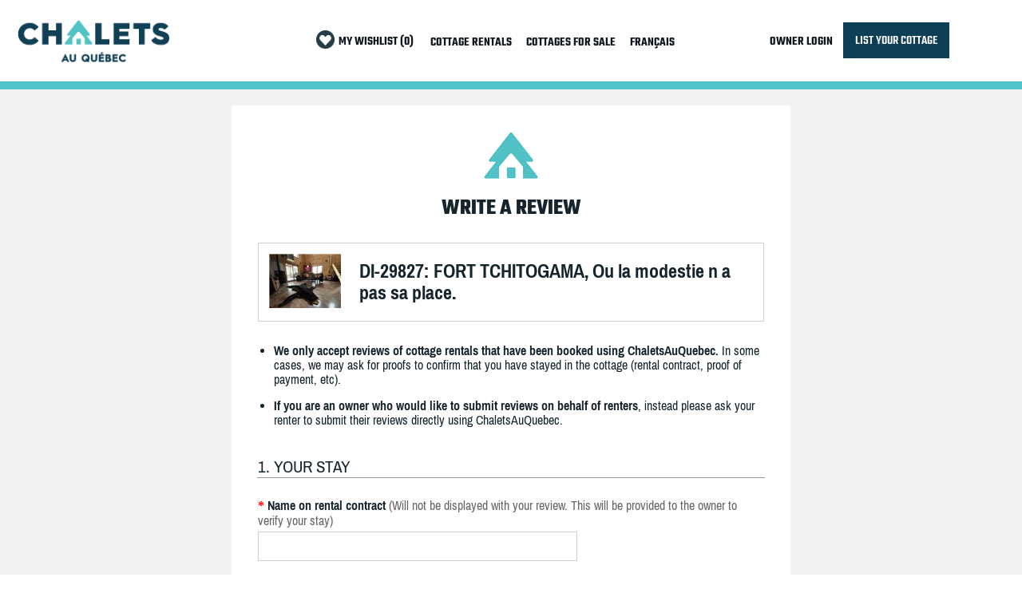

--- FILE ---
content_type: text/html; charset=utf-8
request_url: https://www.chaletsauquebec.com/en/review.aspx?id=29827
body_size: 25261
content:


<!DOCTYPE html><html xmlns="http://www.w3.org/1999/xhtml"><head><script type="text/javascript" src="/bundles/Master9.js"></script><title>Write a review
</title><meta name="viewport" content="width=device-width, initial-scale=1.0, user-scalable=no" /><meta name="format-detection" content="telephone=no" /><meta name="referrer" content="always" /><link rel="stylesheet" type="text/css" href="/bundles/review-11.min.css" /><meta name="ROBOTS" content="NOINDEX, NOFOLLOW" /><link href="/_images/caq/chalet-au-quebec-logo.ico" rel="shortcut icon" /><link rel="alternate" hreflang="fr" href="https://www.chaletsauquebec.com/review.aspx?id=29827" /><link href="/Telerik.Web.UI.WebResource.axd?d=PMrIT5dOWaVYIcpFWUE4nNkQpV1Uu7KUwltnIW9WMB4Z4QjC3uybtADKHx3lYE79Cx8ECl9shcsZ-KjY9VS_0bqPerNR0zoDIKu8NYH9WSVOrVJl0&amp;t=638931417663692698&amp;compress=1&amp;_TSM_CombinedScripts_=%3b%3bTelerik.Web.UI%2c+Version%3d2025.3.825.462%2c+Culture%3dneutral%2c+PublicKeyToken%3d121fae78165ba3d4%3aen-CA%3a5c0dae45-ffdf-4a83-b3f2-23fb9a94d22c%3aaac1aeb7%3ac86a4a06%3afe53831e" type="text/css" rel="stylesheet" /></head><body id="ctl00_body"><form name="aspnetForm" method="post" action="./review.aspx?id=29827" id="aspnetForm"><div><input type="hidden" name="ctl00_RadScriptManager1_TSM" id="ctl00_RadScriptManager1_TSM" value="" /><input type="hidden" name="ctl00_RadStyleSheetManager1_TSSM" id="ctl00_RadStyleSheetManager1_TSSM" value="" /><input type="hidden" name="__EVENTTARGET" id="__EVENTTARGET" value="" /><input type="hidden" name="__EVENTARGUMENT" id="__EVENTARGUMENT" value="" /><input type="hidden" name="__VIEWSTATE" id="__VIEWSTATE" value="+Hh1C4xpkEQVSpLIA7lphutyHbYRNppTXQgfkNEBWYoR79IW8KpT65NovcGZLyLR+vHYsRyfFc5uk6+kiX6m7QxjU4Tk8TPLIsO8EviyvqjGlGrMyHht35/WwFm2nhfGavcVmuaVUHk1r1nQprpuS8fRRFRUjSpPtM77ZKbaK6Dk4zYAZM1BfKvnWThN54qP2f1ltNJbII8h/VBdE84tzwUiEOPNNPNxgCj6GGKAiNQx6CBf0+Xy7hYbjsySI1VXZH0THfcDYJLk6ue9Ob/scFWP9MTXVBIST0XOkxLlAEXWa3eikxk0g3BZZ7LBsnp5hgfkDzSySZi+5wOer1lLbIdoP7QJKQGJy6emWLsDbdzLwIbylRe3SrNxckHBna9vgZO6+ZYN1MVfs33RGWxmiMkHF/NTwM56GEk++vLpLUyUF7XMwzRrZc6GUaPfBftcCPPf396hRKEx9EN7f8qtXyEjQRCW+NNa4Fm06K3rWIGYvA898SBZ4rDvoY4Xxy/VlnSKDK6t9CifU+8tZB1Sx6YdlCOP/LGHx2Jamd80C/1FPXE27QE/Q6fkcVK0XjpRWnhhHP47m5yWPq8O9779pF9WZiD1PqrUsye/7t3jsGgo1zZ3mXlP1rIOkEBddBFwMd1Xm90/X+CRea5pKwafMovDrpGhsjit8xx799IrVFFBPotVVqy9xn15hR2esOJyfhUlSLI771rD+rJgvka1tz+a+5/+P4RAGyUVSQ3LVSNdJOFWCsdH6TLmVj06hiCegawMU5vsf5pKKjI6URbOfC0wDunC5QwzjfLgh4UKxl2sk1D6Yg8U9+BxDc98d4f/Y8WsWNR8kpBaET0jalK/S3Sd5buhJOKXwzxxPUzSCavRLIqECKo8Z+nY6S0xlt0JpMLCBgo/LzbvpPAEmZ1WZL74UkhPNE/c/HndYWuOsnwHAD6UppXfBXFdJipLCzdgBrtNt8xHXV05dvGPi7AA/ynoXhPsICusdXtN6uCi+FNerwGV5OAy+jThGlf2RzwNC/WU9zHp9h4eJ31ESTEOXbeAOaVoR+pMjLExWmEd3u+Iw4JfTX40tTTiq+l/+uvbUOiq73zB8LbBQ+qjk8gzRAske74U3ggnMmfJYjficOJt/wnzwVE4mn+wFGlTWBOcOyTXv/zMEn03e9Zzr54NnAM9BQNB1Rt6U+jSKgMysLrjgXI8l81ocyZ7MeLZ+rU0nuimZb+pW0xc1YMLngCg6OGX0OJi/ZJ21jbwH0nSFWQFMhe0FPRkn5gfZ7sWJ0OhUtXM+7tus1H1VIyJQi09UsZ6pefTuimojf6EmQwVafHpwuA/JHtGyeKcKu6amsZKZBteEocxUH8H+7VIY/1rNsCjdDApNhvxB8xcllg0syFMvyE4Tg6emFA2HXfP3I1Lbzmib+4ICFZOH+4ZoUE3YIe8Dn/RFn/npx5/ZeeufT6BpjLTOa4LMV/QALiFzLLoSryrL/hKoMBpEZX9fGcC9MPP8yRMxBuong6NALe9jckt4M9cE2JtpSVZp84CE6Xw+/gfYc/Hz01zhyZqiAmAzox+OTFAjbFTaf5yB/omaU84gIrlzEoGrloxbzg63jMYYGn832MscIckVkmJ0G8Gr5bxWT2k8rYxEqs+QZ6YAYzdDdObhqWwGsDiyK3MC3KUYAyXtQfCfwumE4iIH7slfD+w6gwjRxBd7S3vkUhvYJJqQB3Dw+b9jBftWu/hwSeB7onKpcBMuigOol7GqWSEd3H7v7KGfak4gBQLpl6wvnnx4GDie4mSs4Ojy4SEaZhttso97bvYjCQm40aAPL4WtPcBIB1AI5VPrtUBF+ruH0GPwluQI4kQq+Fyrc5gxVHGWiQQor2XsYrfBQMKGrDoiR/QxgTzZ7AA01puDfztrI3plPM5qUTaQH5HrED7LvUTY7Aj8kxP38n7LzDZl45JKBdZlD5MKILYyyw17iy5styJufYt4+kFZfildr28/SvNoHWAiVgL1uDP2lIShCNkOexSFdyaxc3kc6RqCuaXqhLIz77rtPjuPJoVdm9ut5HSVibWheGw5eFYKcl5EanonN3e5PgenTp0cy9cEWrmdp9Tc1+Ms+o1PQQNf1HrHREDTPSBjiOb13v3VeSRAUZaHT/XhNwQVq/f09ZLIVUWsMXfvRumvu8DvKIybSsJacpXpOMlZLmiq2Fk2WarmC5tSJeEMYEa5MpY5tKuT05F3Xsm0qgmoU7/GCuAfdX6gJbJF6GOL7CK9LQ/j+e0zSCYnvSREvk8ecfVr1vCfk7o6njrQ0t/bDMeH+c9BSE/PEtBmJ1iMY0COD/aWvNsrcNygPqGQuepWNI+/ePgvKpFT2Fc37GK54vF9CW3t1p2cPaArbI8KKFuE3i4kAEr7mg0KQrgvwf/ulZnYgf3UjEAkmZ5vH0G0et3uWluk5E8aH12VGGLe+wjGWKhSy1+S1ptiYDj56howm1v4a+92yOZedMg4VqXwBn7G12lQfxFOEMurfCyMET50sxevpuf8IMSLS9ZC5CNu9adXhto2Xvjrh7dmdxcMncOW/IwASsBW3tDFzSnhsTAd/Es9WriPHUajaggk257ynjqHUwWb3GDjPTVeZO0/bMPDicRJQkm3aWAdyovUTl68CfeeVQWFC2xTXJHGHuJB5LwVGUqgNYxXZMlYv998yY51RHc5aCuxMqZqbriXnPS7ZHXM18nGiTfJra/5ldFVoOUIQWliC90Nr0WQk+SuiahO0Gk1K4Swg96W0zJ1Bl59hlBK4/Ndb7hCQtFHRaqklBOMmE4GlwfPTamRzTwVMXuDgV4JyJ9WY7I6QztpCoWuNbjvdDUDvbo+GtgVQ3lfTOF1BtrTS0sHmbwF5q++x6cDCV2DydJFwoUNfAeAUMAl1I4Y0l3SXAEBlo0KfcsiacZotxGcPIJ6PTBzM4IXpGQC74eL5JBG6dCZU+GPm4TkGMutt9Qf8/hPUZz3yW0CCtDigQZ1ypitGy5NxetioyCm6HBClC7fUm7mN7gM2lqqfCI6uxjjpaaeuppt58/DmgwXAAvFvUngQxksm0XnhfflJ2kswHcJpcv9PKGYBYDm3f/slwveiv3ibUyQFsHky8Pnnj+KhEYelygw4ONewuZkbcyDoa1+W1OkbB4w3lcSLzAqk/f2jxm5KbcWJoNYYFDiTwEwtDCEpO2dPUDncVeyf8KS4ZM+vKd/BZaxQPUBcEYb4dBY87o04K6UNEBHLM3zP/gvpylONeTDrKifoD3rmaS1rqDYnhj1PYivV7eviBnkIEWGPzYa1FIxg1tWaYYirGbNVeYN+79FvnS9qnw8VlHqu2TYYYXhJUch9bhSp7OKax5N8YfxJMxSZ+wkMwCX3FMsZYig/0Xdl+Yupl37X4fxI2aPBdSQe+8VqJ8IrecaMblGmUCxz4c7c+xY+/cGi6d1hdW2vpHvoujltXk8xUW3R6m2p9QPPHmUgDOgUQ1mfusJHll1zP/WbheinFP4mhDbZi4taDam9EySMGjn9PrkDzqCc3KY920VLmQdNnnhuMZQVgPT6AqovaumIQa9biXnW1qUAouIOJ3t9xHJMhEXuvZWClZFT5guDjs+PSXY/uvP/LgdifhXuWJmJ5dRL4+vS2jAP4p/rJA5/DW0qElyDqK7wQPxUK4Et0CMhCKcoqRjal0ATGqwZAmanW2J0PB5ZlMsx9syCYnnXaxcT7E0jtus+p4wq88rVGUMix1orN0ZBQwo080XaUl+lygdV47DQZ29qeKjLiohdhrXPLrXfXgD2yRkw0+r3d6TezeqlmoryxSlNfrve6bdnJ66/wV2s2chAlQVQuuzazR9XbMmDD4qhSK+txCeMa4aaDwwyeFkKzlBWae3RvbQMbZEulDK+kmsNAj3UYP6hi+z1X83ofR7Cu6YDH0uUcuDOD5gxUT0m9H2JAr+0hus+TWf7MHMjGWn9NxLkDLM/o+YnKnENlkwasuuGVqYgXxU6hGbVdsTzAbNLc0BJxrd/sQVbxiZoVhdRmKktSjHhpz4u93adRBFMG3Bp4jp9y9oSc/OzgjLcHOVQPocrgS+kjRjoCbqIx3OS+GWcwXOVS43Uj5o4cur13cR5t4gYY1ssTyuc3BYnDOvQwuxYE3z0Ew8h7rLVRYd3oHaANV3D0WLLr8xU6Zslr0z1o4n68fzlct/znFL5pJxU9qHZJa9pE43zOa/XRuh3/5yzFPdxjvSsfjeeKZ6c2nUA4dYJxWgxSNZ7T0GNjSpbkHSsdHQvpNdXoe/p7RvHQjpmNfVbBipu9b1sk3AAlRSFzBxoUs/5epxtg/XOo8dsFwR/Y7PuKQ/TRi3zAP0rHOanEtnmwck3rAq20dO4KhxF+y+xEueNFuTAioSq9aYwldSLE3Ry3W+dSU45s5qZP89QcZv1JbqFEdF1ubeMXF0gtOtibBfw5tRIrEuxLMmYVhvWBki35EAhJpbRd0lFtmlM3k+/ycpwwyZ651a6iDYFmnpEbErxfoY52wBlGtYS2bkpHr5l3eBsliGFJOhWCWXTjQgPUz/vpPdyfVRWpc1KU1Tn/H6CMFI8juqjl1DVtX/PdyuefoJEUqDiheauOmbSAn7qIqH3dZck1sIXUYoRCYBo727H48UuCaoPC0zqclNQYJ8FWPt7jIiA678xwfla7Xl/3XZU6lhRsW4v7Rh9aB2fgXnZK5AshQpcskVhJhJaksYOe4mPsjE9Kcn2iDo9djMTDhdlcOs8mMivZhxl+SunZZAZFE4hghZeow8eh7aVbJ2eDT214L1nsf/Ac+A13iCI5K4Uv4tlJGiQez4yFTsrNQqGBZU48cFdTR/1fToPFdNZoefK5Vr4jLON/ZaDlZCgVvlPZiAn1FGlrn2dgJWy1akjkXkmku0LpCFBQLUhB/hieaLml4NX/DT8I+eZ5wSnGAGcGADyfPtzDbF/DtRQZRzWLIruY6d1uML7OEJC2ysK+LVyzxl5fTIpy7NsryG+I0QHmegWJwUADEvw9zPsFYoLvM2jlPkbYGMLj3xdfUSfyFgrUxaTT7yRtp4gq9IqosVgw74dTHFvTItEjRoTbI5neLJAKfP6/rXZ023+KnduFP1fy4bf96+JQfDHk55OVWGPTTFOMH6SrUlhT3VdcPfrOdYVBvD1Ie9QS5l1WaNISrvDg5P5WbseI3LVZo/ew/MOPHTDj9ie8aaJSObz0LWezxp8FFQoIaKlVLHklbATUCtovtGko7EHqyhDtjkKCbHgN7Z9qp27kYocyZwCr2GO3364Mgsm4zKrucwGojB+yuYQdw9FpYGhUF0ixJ2sifZAPtdXsrKoWrjL8hlH5RxDZG8j1mau6jTNQGkkkFeyl7n0gE1U4GsH4fY0VPdPPmEefu02/4++ENS+8yIDpo4UYyYHN/30e3ZLM5yJsRMAPndyhyFdxPTN4iifjJfqP7UFGxTOzKg1jrQMg+lcJvP9VDvb8kNCwe9b5sKP+GwMk/AXP0DesG8e8XX9Rt2jdWzqFFcN8x+PBklIogbTYrHEDqsNxEjF8JPbIalJu9R7ipYmQ0s7m/B1Bbm4xy8a7DDjIE4GA1ttzVeqAAHq+ypCuwkUZ124NUSgJvtqLhss8knhCNOL2tDQab8Ebtn/43Vi2VwAI9J43I0kn7d7zMgjbO9xP03bASpuzNc1Pn3h9okr2Yfv6xgTfqGYSg1OkMTWorGUwzYkEXLzN8duByvAS3dqgf9Dm/+Ov0zfJVk0iBm0cgZXHtt5CYJG47T5R3H25ODDdTAd+F+2keBR5szf1XzsBiUbAZe2vSY1mFxMWwkCPn0yvPcZGT2ueS6mtg3/isTSRlaFOMC+a7sA3KqMFxLct3jtDpaD+xn4nt1yuuzs95Dr1jA8wz/[base64]//9bKbXgfr03Sr8WabXUkgBUhN8pn+7Cm7ij9KSblUdDN9aFNMKVS78OvpO7SrY8NBrBXJ7f41dznWxei0YL6VXZkLufuqg15KTo09IacMeuMxeYjLPwSJeyDVV/KqrqUx1Fg1+QstTV9+YuoQy+zuXPPb4icg2Vp84gfDR6lV21xXf9T4JYEdq9p6iwxhupEck35FM0jtGjD3nU32yQ4tboSQ+RLZ0SafaAmNKrOl3/hfVXksGz7RS0jraH2IZuTjvWbJ3prmZgMRLFfU7Y54+eRArjj/XV8ddEgCEUY/oLYv2pfyiX1KpW6W5/dELDq3J/a9rZY6yjQm8MVa9m8dGRc+HhwepTBx11WnaJP7zNtGvHKYRtVzEUVCqVdlAIu4Z0CD9UljFm6D6k8bJyPOnKrWnWMSv146k0guUfuEtRYRQYflX4dMvNNifAXoQAboqsYfSj1JyGS97PkMlf59RhfEdgl03GcVbXUlkNuNbJ/7lTh8xFMp0waKXqOQD7bssBU419jiCbNNzPGmdzawUQ2MZv2FEs6BdSHVMBkx/[base64]/Vn5QMT0xYgsOzM7e/KZ1E6dzsrDM6yfBDYK3hTx4ZDQ/e8u+ZOSU/JxANDefr4KU1bvY4SGoVlc+Hc4gMp6xgwoALHBUtk1a1CJVHJqMypAhvTqJsaxDFnK9Vg9gWOmSHWZ95VerWRto0oH9QaQAGOMO2aMT0RB7FpZjucNzAjlHFUyAfj+jdGBCnP1TA2ixyslQJMrYSRX/C3vEYb+Mu6gjvStSB2EA/65H/zvWiYAzRfPohlmVE9I4kHN2CWbZekcRx8EI2SI/aYgp5n1rowz+D1yhJFwiRLklZ/e5Jh5Bzt+W6IvpiVshtZRWfCcsT3xnr+kkkw62mU5/hrQuuQXIO5JsaXp8T5dxPMU2kHGxLhXLbuo7nzYFFopCweRN1wPUVgMB0iZB87i+VA5yzPpOiw9OWbV1ParU3CWSet+DRhZlrmcI8kK6SZG2ZLRFbWfTy4ojM4kmJNKIXnraFp6/zg9qRJ69dIAM/3db+ggqLxDXV8r0zeTCRdnj405fRHxhRXTqwFv9UA2RksHk8ifJrVh5vT3n9r05789xgA7C53f80lmRcToACzb4nYPQoWhpCdcB1pgnww6Kf8+eQ5ZRHabjygSwRSPlsVhQYOxBJUlatpZTeeTYyYDfrMK3DvygVFLHl/iN/Aw3QG7ci+pcqStiaBh0zkimaoRYJnoYr879MRJZhks+zBJjYDwj4w48K/7Q0XGdzUoMhU3gfwRIZt/Cp2mYF1J/[base64]/nrM/K79k5XXB7jBZn1EzSLLrbkVLPfoC28UUYWwXqTiRYwvcgNsP+quU6SWd/uEF+5r2CMwTv904TfGPIOA0QmKyDMKjD/Y//u4uJRhZa11VSgzhN7dI7Mn6KS85enJvMeJkwxC2gQ2lRCGzVzgTgfpQuPV8oU04+KmtkwlqBjCWQ+3AM+/1nwfPtbaDH544CNlxI6dWWhkyXPSI1PDKFNL1dJgPTDDaOtVImz36EaQq+skjMg2ARvuvcIO/EuoVUZAtJmCrVM3er57LZhBEfQD/Bc3ulc68cD2Lj05p1fJKuqarsVT8GqNSo4kXO/6rvEeVaK3xC/dVn/B6hzc18bMflZ7ZxbUTrO/uvPSZsdjZmXnESYj53/efd7I5ppIJIzLNVjzBhA32K5cx1KpW/bGlJq0c9ZdmPRdhb2gBM0NjbdYEazv+EkDEjgHAPRAo+Dx3OxsaPURmGY9JyPGJAzj/NTbkDZKiMbNqJcszF7vpcg1XeDViW8qidSZ3ZP9R7Wtmm7fPrfSnS6S6Cgh2ABIHQ4gCvelAQYk1tQpq9ST6V6hK6gswZLfsn18JxItd0eiPJnf/bgoQ3TK7ElK4tnTMus9X6Mh7HpdaWrD39xIbsrtoJhYMzR+PTkbi1U63QvVk5H01vrzMUkMDXJDJgtK51ccKUd4ajAU7GbMzEHEUpw9Ai6+EVNYoF56O5Hhrf3lhtJ38hKqiB9eHEXAofER/8JypHCGTdL3rQ30Hwhssfk/hHlU8LiZnKZd/MgmvCGqKAkne2fItT1MX7KmMYS0cxVV+XNZ6pjQtxiXA9bHAHbl14rKCw23y377Z/PkYQ5fb4aZ3FSSvnhi6OU5IIcu1g3U6TmZ7+ZpoDgH37zVtDQcFe/wOapCh/IcDTMufmxUOKq9pWIt/2CsWyKFurgeellHxyqi5vxKNGFlifoIEzrEUnm3Zo5zHpb71Eu8MK2BsdaXIt8S2spfDsiEQKVI288NVyjrDRgF/eyjaeW8AU2NQhB7/oxysvisDtlGjvLas8EtCZJ2YAPKtWANhuBCywQdkDym/[base64]/3SmMWjKkf8SN5PcomfJof/Ba4TJ92qLCC+i0R0O3TXlCnTZVhAomAtDgsSZTnHHfTd4uVcWUwt2u4rFjHEM08o6BNItGi+UQy/HyjfcaynSdV5mj++U3C2U2FGt55bLVUkqf6kXb6T9ic4It/iJSWa3WFkrhsP+vdqTIGdHWa86QzBn24M7mgSDPpQMWuOuBiiTtBgoWUy5NU4/wR8b/3/C+1ea1BH9YO+tuFZWyGDCJtDFwHopUK5pVYMNwtELkuhRswjcWgfXL15kV9xGKlNIVVjkNAGpHXOnkV3KjcG4kkuTc9Vs1JTuFb2zAXtEyJYyNW8KCoe8KxkNLjACPzw/QIfd/eic8WIQ7uT80VNKqnY/t5zfCT89VWuzQ+pZukiByxuB/G+8bjPYNMZQvdub0y/w6uC1nZxhZDk35tePD4H2BSqfHPKCQ+xO35RLOy88u9e7lR3p0QmqCmq95DB9G6yJo87BvpuCZfPSyI3X+fwyvWE6gUokPF+k/4aQN0qDVRb7IIgRPfM5o1MUhmyQ8z1UYyapFzsyaNnzdkAvm1xcHXvD6ywKpMNpM3euL3eXkgEf9FkZ+KqhCnKAeTe2md4waWedVDhBuZAs4gy9xoPzmTerjphrZyuOs2oboiAG5PyOjGW5ZxQgwryFpN6PU80sGEY71EYwGb36eBUTLq/e/HRjQrWntNCim13DnsTL234k2Is9DL4ri3Es/lVm/XsHxbl7S9SL0fRk0OfgLcBX4eGvXkYtQbxlHmCHhxM7G9kVcGcO+QZ0G2bWMiyOFcCxYiPD/nekhswJAwAK0iywqiOuJn1XG4plfima0ax7C/U7AytRwQaHiX9r3xgbThk/jvT5MmQSAQFOaNqeqbykmUXQhd6iZFqUBLdXCf2koLXzWuksfXSdyUDiFqUkbnOeM2CaBq/TeE5q97k5GI84TSBPMw1a7yQRY9pazquqoloJz75+MRjGIVc2YIFTUfAud8eXHIuubHy0d8ZIIIwcWdvxL53JOf08Vn7Q9TuVK8SKTOEkzpT/I5t1TG8od6DcB1bnqkrJbqDDbhCb0qrYVJ6vlSrcwoaE1SPnJDJLtf//GGVWx8mgX5rNp5Ab3bWTRY/wt37NzoIIBAE8TYTSndNHGd/fLCP1SdfmaZQbZmLq5yuD6DeMjD3TRHDTWOzVHDQETo5gEp3Hhjw7YWPtooPruD6E3w5TdRcgKpjx7Bb5Q3N6JlupJDYKZXOGz6H7hiUKg1N4QlLirx5MHHUlUua97KhURsHHUWpEy/OErBXq1fptHypIXP+CrXEyYSlbzfEpqCVy2Q4R18hJdym3uRH5xj5oN6qHjhwlLISyS/H5FpAqObGdLQW1u0B4wJwjk9pKdk3T6hPN/rv2NQtd0+pE6cATHM4UD1H7aIfCSS8nuJyMBUqfJyMYD28rIpykxPt89y74IXRF3iD22tYcIT4fSPiyp31LYu7Rbjhc+X7zuQ5n7GboKS7cSqlZ0YHq0YtoMtDlyidKS2k2DcqE+avTl4+LPowSoRR8/v9i2sG95MG+820BBMiKjDsGsmbu/R9aECtMSeYg/5nm5xay3Cs+idURYP1asbeF9GykfjXkqpyDxlZ5o681faJOswLdYFCuao8/mcvJxs0lbyw80Vhpt14fH9CQPFqZzjqRoOT/sfU0eR1BtynRoR0xmuT24hsAFoBiBWJb0tJtMhBS4FKAv7bAp9iYe0lNtVG/F1P2P7cDc+V3kJW4bLNUPWsaFfUvOufY39i5kj+Pp0Yu2o+6T1aTUi8T+EIrON6JXkEg1K++vEcRuUHX47yXkzwNxR+V5C1ewMw/yaQlsF86QaHwnrq0hP+Elnh4+udv2ku8THwRZct7jx7NHw90QUcNl2Gcm13FRChp3H6zJgGOOaDnsxnLfx0SysDuhpbjFkOV84MHCC2u/1X5wB2F/VOjzAYt4RsH8eg8V+DHETHIt1VP7Khq431xffV1mYzLIXgiQUR1UCPjaTjoYmscGFPYM82r2TXBVN1C4p63kwyCEXKZtZ2d0HbPIfPrroqwdgz/RoqYurTFLTABMngTlWkN3zTwwWx1CH2lYoogTPbgd38CiGbKKnQo+OU9wkXwhXwk5T4h0ZxLIFPZYx/[base64]/e2gsBeI4p1OW7d50QC2kCHaY/19JqxIObUE2rvrtEkxiMz0SLjP1FVo9JBOy36tUY8TGPFnJBYtXETRtZXV87Mh7IUvoaptzazjzb18kVH/dA4qp4rzKKNpPqtTD8wZf4DDEZotqmg8XqI6itTyHELvdZipNthBTgCgAGXQnRaoM/j+0/T99nUHG9vtsCMS+0h6dAVXDb3ASgyGLOWaD0i8DqDbh9HOKR4+4aaGz18+3C9JfYXvxOUuR7ks0z2q/Cn8/T+xucWP+oNPvez4Ha/x6Bish/kVJHfOLEpXp8TCYoYkTKg2kH0snJTNa1e7AB6MevAMc/xiPj9WQMEc5JGwDGqr27IDRm+Gc/GA/HLJh8i+XfIFVouhbHa5f1kGUlpyxdNQlg5e1FgjpMztw6Nau/SkKxKRyCLnoxSVfPlS/WpDn67+4A0XInvIhq6XpwUK/FI6WpQMgUvvj8QSe4h/8lbenhLO2shsloGwLIczKyg0DN2ymrzLtP72QGDW/lbJRXUaK6l7FwGGVzF5TEAsrV60vzFxmWttY6S7puAQxqGjo54COoBjwn7MOppSwGHtLCjBj+Tuxr9OWT0GMehsZMn8LBskhl6XmrILhQBiZOqc734bm6/TlSaSa+NfrJcYGo3Sxzw+gXXQG8tgnNb7x3HTiwyioAusjzrGk5zjic3GjM1faYmqekTi5XR4MI2J/HNErW9cJxEnd76QMkQhnrLkBbPJtIEAz6sd6EzD9tdO0DJ2u47QpkpzVaZuHNFzMaXY" /></div><script type="text/javascript">//<![CDATA[
var theForm = document.forms['aspnetForm'];
if (!theForm) {
    theForm = document.aspnetForm;
}
function __doPostBack(eventTarget, eventArgument) {
    if (!theForm.onsubmit || (theForm.onsubmit() != false)) {
        theForm.__EVENTTARGET.value = eventTarget;
        theForm.__EVENTARGUMENT.value = eventArgument;
        theForm.submit();
    }
}
//]]></script><script src="/WebResource.axd?d=pynGkmcFUV13He1Qd6_TZBjdIqohFkgktw7iChOzAbSPKgeQm7VwZoZTpVIrzLPVzbZteg2&amp;t=638931417664630193" type="text/javascript"></script><script src="/Telerik.Web.UI.WebResource.axd?_TSM_HiddenField_=ctl00_RadScriptManager1_TSM&amp;compress=1&amp;_TSM_CombinedScripts_=%3b%3bSystem.Web.Extensions%2c+Version%3d4.0.0.0%2c+Culture%3dneutral%2c+PublicKeyToken%3d31bf3856ad364e35%3aen-CA%3a9ead301a-2c07-4fc5-be19-f8423a34e117%3aea597d4b%3ab25378d2%3bTelerik.Web.UI%2c+Version%3d2025.3.825.462%2c+Culture%3dneutral%2c+PublicKeyToken%3d121fae78165ba3d4%3aen-CA%3a5c0dae45-ffdf-4a83-b3f2-23fb9a94d22c%3a16e4e7cd%3a33715776%3ab7778d6c%3af7645509%3a8674cba1%3a7c926187%3a88144a7a%3ac08e9f8a%3a59462f1%3aa51ee93e%3a24ee1bba%3a6d43f6d9" type="text/javascript"></script><script type="text/javascript">//<![CDATA[
Sys.WebForms.PageRequestManager._initialize('ctl00$RadScriptManager1', 'aspnetForm', [], [], [], 90, 'ctl00');
//]]></script><div id="sb-site"><div id="ctl00_idSectionMenu" class="divMenu"><div class="centerMaxWidth"><table class="tableMenu"><tr><td class="tdBarreMenuGauche"><a href="https://www.chaletsauquebec.com/en" title="cottage for rent" target="_self"><img src="/_images/CAQ/logo-chalets-au-quebec-couleur.png" style="border:none" class="imgLogoSecondaire" /></a></td><td class="tdBarreMenuCentre"><table style="margin-left: auto;"><tr><td style="padding-right: 15px;"><table><tr><td style="padding-right:2px"><img src="/_images/favori.png" width="23" height:"23" /></td><td style="padding-bottom:2px; white-space: nowrap;"><a id="ctl00_lnkFavorite" class="lnkMenu" href="/en/results.aspx?favorites=0">MY WISHLIST (0)</a></td></tr></table></td><td class="tdMenuALouer"><a id="ctl00_lnkDeskMenuALouer" class="lnkMenu" href="/en/cottage-rentals">COTTAGE RENTALS</a></td><td class="tdMenuAVendre"><a id="ctl00_lnkDeskMenuAVendre" class="lnkMenu" href="/en/cottages-for-sale">COTTAGES FOR SALE</a></td><td class="tdMenuLangue"><a id="ctl00_lnkLangue" class="lnkMenu" href="https://www.chaletsauquebec.com/review.aspx?id=29827">FRANÇAIS</a></td></tr></table></td><td class="tdBarreMenuDroite"><table><tr><td style="white-space: nowrap; padding-right:10px"><a id="ctl00_lnkDeskMenuAcces" class="lnkMenu" href="/en/owner/login.aspx">OWNER LOGIN</a></td><td><a id="ctl00_lnkDeskMenuInsc" class="boutonInscription" href="/en/list-your-cottage.aspx">LIST YOUR COTTAGE</a></td></tr></table></td><td class="tdBarreMenuMobile"><table style="margin-left: auto;"><tr><td style="padding-top: 10px"><div class="sb-open-right iconMobile"><img src="/_images/mobile-menu.png" height="37" width="45" /></div></td></tr></table></td></tr></table></div></div><div id="ctl00_idDivPhoto"></div><div class="divContenu"><table class="tableContenu"><tr><td class="tdContenuInfo"><div class="divPageContent"><div class="divPageContentPadding"><table class="tablePageContent"><tr><td class="styleLogoPageContent"><img src="/_images/CAQ/logo-chalets-caq.png" /></td></tr><tr><td class="styleTitrePageContent">WRITE A REVIEW<br /></td></tr><tr><td class="paddingPage" style="text-align: left;"><table class="tableEditSection" style="max-width:1000px"><tr><td style="padding-bottom:10px"><table style="padding: 10px; border: 1px solid #CFCFCF;"><tr><td style="padding-right:20px; vertical-align: top"><img id="ctl00_CPH_imgPhoto" class="imgPhotoReview" src="https://www.chaletsauquebec.com/_photos/2982720200227211950261.jpg" style="border-width:0px;" /></td><td class="tdTitreAnnonce">DI-29827: FORT TCHITOGAMA,  Ou la modestie n a pas sa place.</td></tr></table></td></tr><tr><td><ul><li style="padding-bottom:15px"><strong>We only accept reviews of cottage rentals that have been booked using ChaletsAuQuebec.</strong> In some cases, we may ask for proofs to confirm that you have stayed in the cottage (rental contract, proof of payment, etc).</li><li style="padding-bottom:15px"><strong>If you are an owner who would like to submit reviews on behalf of renters</strong>, instead please ask your renter to submit their reviews directly using ChaletsAuQuebec.</li></ul></td></tr><tr><td style="font-size:16pt; text-align:left; padding-top:5px; border-bottom-style: solid; border-bottom-width: 1px; border-bottom-color: #999999;">1. YOUR STAY</td></tr><tr><td style="padding-top:25px;"><div style="width:100%; padding-bottom:5px; text-align:left"><span style="font-family:Verdana; color:red; font-weight:bold">* </span><strong>Name on rental contract</strong>&nbsp;<span id="ctl00_CPH_lblNomContratNote" style="color:#666666;">(Will not be displayed with your review. This will be provided to the owner to verify your stay)</span></div><div style="width:100%; max-width:400px"><!-- 2025.3.825.462 --><span id="ctl00_CPH_txtNomContrat_wrapper" class="riSingle RadInput RadInput_TextBox" style="width:100%;"><input id="ctl00_CPH_txtNomContrat" name="ctl00$CPH$txtNomContrat" size="20" maxlength="100" class="riTextBox riEnabled" onblur="this.value = this.value.replace(/&lt;\/?[^>]+>/gi, &#39;&#39;); this.value = this.value.replace(/(?:[\u2700-\u27bf]|(?:\ud83c[\udde6-\uddff]){2}|[\ud800-\udbff][\udc00-\udfff]|[\u0023-\u0039]\ufe0f?\u20e3|\u3299|\u3297|\u303d|\u3030|\u24c2|\ud83c[\udd70-\udd71]|\ud83c[\udd7e-\udd7f]|\ud83c\udd8e|\ud83c[\udd91-\udd9a]|\ud83c[\udde6-\uddff]|[\ud83c[\ude01\uddff]|\ud83c[\ude01-\ude02]|\ud83c\ude1a|\ud83c\ude2f|[\ud83c[\ude32\ude02]|\ud83c\ude1a|\ud83c\ude2f|\ud83c[\ude32-\ude3a]|[\ud83c[\ude50\ude3a]|\ud83c[\ude50-\ude51]|\u203c|\u2049|[\u25aa-\u25ab]|\u25b6|\u25c0|[\u25fb-\u25fe]|\u00a9|\u00ae|\u2122|\u2139|\ud83c\udc04|[\u2600-\u26FF]|\u2b05|\u2b06|\u2b07|\u2b1b|\u2b1c|\u2b50|\u2b55|\u231a|\u231b|\u2328|\u23cf|[\u23e9-\u23f3]|[\u23f8-\u23fa]|\ud83c\udccf|\u2934|\u2935|[\u2190-\u21ff])/g, &#39;&#39;);" type="text" value="" /><input id="ctl00_CPH_txtNomContrat_ClientState" name="ctl00_CPH_txtNomContrat_ClientState" type="hidden" /></span></div></td></tr><tr><td style="padding-top:20px;"><div style="width:100%; padding-bottom:5px;"><span style="font-family:Verdana; color:red; font-weight:bold">* </span><strong>Date of arrival</strong>&nbsp;<span id="ctl00_CPH_lblDateArrivalNote" style="color:#666666;">(The first night of your stay at the cottage)</span></div><div id="ctl00_CPH_dpDateArrival_wrapper" class="RadPicker RadPicker_DatePickerRech" style="display:inline-block;width:140px;"><input style="visibility:hidden;display:block;float:right;margin:0 0 -1px -1px;width:1px;height:1px;overflow:hidden;border:0;padding:0;" id="ctl00_CPH_dpDateArrival" name="ctl00$CPH$dpDateArrival" type="text" class="rdfd_ radPreventDecorate" value="" title="Visually hidden input created for functionality purposes." /><span id="ctl00_CPH_dpDateArrival_dateInput_wrapper" class="riSingle RadInput RadInput_DatePickerRech" style="width:140px;"><input id="ctl00_CPH_dpDateArrival_dateInput" name="ctl00$CPH$dpDateArrival$dateInput" class="riTextBox riEnabled" type="text" autocomplete="off" /><input id="ctl00_CPH_dpDateArrival_dateInput_ClientState" name="ctl00_CPH_dpDateArrival_dateInput_ClientState" type="hidden" /></span><div id="ctl00_CPH_dpDateArrival_calendar_wrapper" style="display:none;"><table id="ctl00_CPH_dpDateArrival_calendar" cellspacing="0" class="RadCalendar RadCalendar_DatePickerRech" border="0"><caption><span style='display:none;'>Calendar</span></caption><thead><tr><td class="rcTitlebar rcNoNav"><table cellspacing="0" border="0"><caption><span style='display:none;'>Title and navigation</span></caption><thead><tr style="display:none;"><th scope="col">Title and navigation</th></tr></thead><tbody><tr><td><a id="ctl00_CPH_dpDateArrival_calendar_NP" class="t-button rcPrev" title="&lt;" href="../#">&lt;</a></td><td id="ctl00_CPH_dpDateArrival_calendar_Title" class="rcTitle">November, 2025</td><td><a id="ctl00_CPH_dpDateArrival_calendar_NN" class="t-button rcNext" title=">" href="../#">&gt;</a></td></tr></tbody></table></td></tr></thead><tbody><tr><td class="rcMain"><table id="ctl00_CPH_dpDateArrival_calendar_Top" class="rcMainTable" cellspacing="0" border="0"><caption><span style='display:none;'>November, 2025</span></caption><thead><tr class="rcWeek"><th id="ctl00_CPH_dpDateArrival_calendar_Top_cs_0" title="Sunday" scope="col">Su</th><th id="ctl00_CPH_dpDateArrival_calendar_Top_cs_1" title="Monday" scope="col">Mo</th><th id="ctl00_CPH_dpDateArrival_calendar_Top_cs_2" title="Tuesday" scope="col">Tu</th><th id="ctl00_CPH_dpDateArrival_calendar_Top_cs_3" title="Wednesday" scope="col">We</th><th id="ctl00_CPH_dpDateArrival_calendar_Top_cs_4" title="Thursday" scope="col">Th</th><th id="ctl00_CPH_dpDateArrival_calendar_Top_cs_5" title="Friday" scope="col">Fr</th><th id="ctl00_CPH_dpDateArrival_calendar_Top_cs_6" title="Saturday" scope="col">Sa</th></tr></thead><tbody><tr class="rcRow"><td class="rcOtherMonth">&#160;</td><td class="rcOtherMonth">&#160;</td><td class="rcOtherMonth">&#160;</td><td class="rcOtherMonth">&#160;</td><td class="rcOtherMonth">&#160;</td><td class="rcOtherMonth">&#160;</td><td class="rcWeekend"><a href="#">1</a></td></tr><tr class="rcRow"><td class="rcWeekend"><a href="#">2</a></td><td><a href="#">3</a></td><td><a href="#">4</a></td><td><a href="#">5</a></td><td><a href="#">6</a></td><td><a href="#">7</a></td><td class="rcWeekend"><a href="#">8</a></td></tr><tr class="rcRow"><td class="rcWeekend"><a href="#">9</a></td><td class="rcOutOfRange"><span>10</span></td><td class="rcOutOfRange"><span>11</span></td><td class="rcOutOfRange"><span>12</span></td><td class="rcOutOfRange"><span>13</span></td><td class="rcOutOfRange"><span>14</span></td><td class="rcOutOfRange"><span>15</span></td></tr><tr class="rcRow"><td class="rcOutOfRange"><span>16</span></td><td class="rcOutOfRange"><span>17</span></td><td class="rcOutOfRange"><span>18</span></td><td class="rcOutOfRange"><span>19</span></td><td class="rcOutOfRange"><span>20</span></td><td class="rcOutOfRange"><span>21</span></td><td class="rcOutOfRange"><span>22</span></td></tr><tr class="rcRow"><td class="rcOutOfRange"><span>23</span></td><td class="rcOutOfRange"><span>24</span></td><td class="rcOutOfRange"><span>25</span></td><td class="rcOutOfRange"><span>26</span></td><td class="rcOutOfRange"><span>27</span></td><td class="rcOutOfRange"><span>28</span></td><td class="rcOutOfRange"><span>29</span></td></tr><tr class="rcRow"><td class="rcOutOfRange"><span>30</span></td><td class="rcOutOfRange">&#160;</td><td class="rcOutOfRange">&#160;</td><td class="rcOutOfRange">&#160;</td><td class="rcOutOfRange">&#160;</td><td class="rcOutOfRange">&#160;</td><td class="rcOutOfRange">&#160;</td></tr></tbody></table></td></tr></tbody></table><input type="hidden" name="ctl00_CPH_dpDateArrival_calendar_SD" id="ctl00_CPH_dpDateArrival_calendar_SD" value="[]" /><input type="hidden" name="ctl00_CPH_dpDateArrival_calendar_AD" id="ctl00_CPH_dpDateArrival_calendar_AD" value="[[1980,1,1],[2025,11,9],[2025,11,9]]" /></div><input id="ctl00_CPH_dpDateArrival_ClientState" name="ctl00_CPH_dpDateArrival_ClientState" type="hidden" /></div></td></tr><tr><td style="font-size:16pt; text-align:left; padding-top:40px; border-bottom-style: solid; border-bottom-width: 1px; border-bottom-color: #999999;">2. YOUR REVIEW</td></tr><tr><td style="padding-top:25px;"><div style="width:100%; padding-bottom:10px; text-align:left"><span style="font-family:Verdana; color:red; font-weight:bold">* </span><strong>Rate this cottage rental</strong></div><table style="border-collapse: collapse"><tr><td><input id="ctl00_CPH_rbtnReviewNote1" type="radio" name="ctl00$CPH$Review" value="rbtnReviewNote1" /><label for="ctl00_CPH_rbtnReviewNote1"><img src='/_images/rating-p-1.png' alt='1' title='1' /></label><br /></td><td style="padding-left:12px; font-size:10pt; color:#666666">(Poor)</td></tr><tr><td><input id="ctl00_CPH_rbtnReviewNote2" type="radio" name="ctl00$CPH$Review" value="rbtnReviewNote2" /><label for="ctl00_CPH_rbtnReviewNote2"><img src='/_images/rating-p-2.png' alt='2' title='2' /></label><br /></td><td style="padding-left:12px; font-size:10pt; color:#666666">(Fair)</td></tr><tr><td><input id="ctl00_CPH_rbtnReviewNote3" type="radio" name="ctl00$CPH$Review" value="rbtnReviewNote3" /><label for="ctl00_CPH_rbtnReviewNote3"><img src='/_images/rating-p-3.png' alt='3' title='3' /></label><br /></td><td style="padding-left:12px; font-size:10pt; color:#666666">(Average)</td></tr><tr><td><input id="ctl00_CPH_rbtnReviewNote4" type="radio" name="ctl00$CPH$Review" value="rbtnReviewNote4" /><label for="ctl00_CPH_rbtnReviewNote4"><img src='/_images/rating-p-4.png' alt='4' title='4' /></label><br /></td><td style="padding-left:12px; font-size:10pt; color:#666666">(Very good)</td></tr><tr><td><input id="ctl00_CPH_rbtnReviewNote5" type="radio" name="ctl00$CPH$Review" value="rbtnReviewNote5" /><label for="ctl00_CPH_rbtnReviewNote5"><img src='/_images/rating-p-5.png' alt='5' title='5' /></label><br /></td><td style="padding-left:12px; font-size:10pt; color:#666666">(Excellent)</td></tr></table></td></tr><tr><td style="padding-top:20px;"><div style="width:100%; padding-bottom:5px;"><span style="font-family:Verdana; color:red; font-weight:bold">* </span><strong>Write your review</strong>&nbsp;<span id="ctl00_CPH_lblEvaluationCommentaireInfoSupp" style="color:#666666;">(1500 characters max.)</span>&nbsp;<a id="ctl00_CPH_lnkReglementsCommentaire" class="lnkvu" href="/en/review-guidelines.aspx" target="_blank">Guidelines</a></div><span id="ctl00_CPH_txtCommentaire_wrapper" class="riSingle RadInput RadInput_TextBox RadInputMultiline RadInputMultiline_TextBox" style="width:100%;"><textarea id="ctl00_CPH_txtCommentaire" name="ctl00$CPH$txtCommentaire" rows="2" cols="20" class="riTextBox riEnabled" onblur="this.value = this.value.replace(/&lt;\/?[^>]+>/gi, &#39;&#39;); this.value = this.value.replace(/(?:[\u2700-\u27bf]|(?:\ud83c[\udde6-\uddff]){2}|[\ud800-\udbff][\udc00-\udfff]|[\u0023-\u0039]\ufe0f?\u20e3|\u3299|\u3297|\u303d|\u3030|\u24c2|\ud83c[\udd70-\udd71]|\ud83c[\udd7e-\udd7f]|\ud83c\udd8e|\ud83c[\udd91-\udd9a]|\ud83c[\udde6-\uddff]|[\ud83c[\ude01\uddff]|\ud83c[\ude01-\ude02]|\ud83c\ude1a|\ud83c\ude2f|[\ud83c[\ude32\ude02]|\ud83c\ude1a|\ud83c\ude2f|\ud83c[\ude32-\ude3a]|[\ud83c[\ude50\ude3a]|\ud83c[\ude50-\ude51]|\u203c|\u2049|[\u25aa-\u25ab]|\u25b6|\u25c0|[\u25fb-\u25fe]|\u00a9|\u00ae|\u2122|\u2139|\ud83c\udc04|[\u2600-\u26FF]|\u2b05|\u2b06|\u2b07|\u2b1b|\u2b1c|\u2b50|\u2b55|\u231a|\u231b|\u2328|\u23cf|[\u23e9-\u23f3]|[\u23f8-\u23fa]|\ud83c\udccf|\u2934|\u2935|[\u2190-\u21ff])/g, &#39;&#39;);" style="height:140px;"></textarea><input id="ctl00_CPH_txtCommentaire_ClientState" name="ctl00_CPH_txtCommentaire_ClientState" type="hidden" /></span></td></tr><tr><td style="font-size:16pt; text-align:left; padding-top:40px; border-bottom-style: solid; border-bottom-width: 1px; border-bottom-color: #999999;">3. YOUR INFORMATION</td></tr><tr><td style="padding-top:25px;"><div style="width:100%; padding-bottom:5px; text-align:left"><span style="font-family:Verdana; color:red; font-weight:bold">* </span><strong>Email Address</strong>&nbsp;<span id="ctl00_CPH_lblAdresseCourrielNote" style="color:#666666;">(Will not be displayed with your review. We will send an email to this address to confirm that you own it.)</span></div><div style="width:100%; max-width:400px"><span id="ctl00_CPH_txtAdresseCourriel_wrapper" class="riSingle RadInput RadInput_TextBox" style="width:100%;"><input id="ctl00_CPH_txtAdresseCourriel" name="ctl00$CPH$txtAdresseCourriel" size="20" maxlength="100" class="riTextBox riEnabled" type="text" value="" /><input id="ctl00_CPH_txtAdresseCourriel_ClientState" name="ctl00_CPH_txtAdresseCourriel_ClientState" type="hidden" /></span></div></td></tr><tr><td style="padding-top:20px;"><div style="width:100%; padding-bottom:5px; text-align:left"><span style="font-family:Verdana; color:red; font-weight:bold">* </span><strong>First Name</strong></div><div style="width:100%; max-width:400px"><span id="ctl00_CPH_txtPrenom_wrapper" class="riSingle RadInput RadInput_TextBox" style="width:100%;"><input id="ctl00_CPH_txtPrenom" name="ctl00$CPH$txtPrenom" size="20" maxlength="50" class="riTextBox riEnabled" onblur="this.value = this.value.replace(/&lt;\/?[^>]+>/gi, &#39;&#39;);" type="text" value="" /><input id="ctl00_CPH_txtPrenom_ClientState" name="ctl00_CPH_txtPrenom_ClientState" type="hidden" /></span></div></td></tr><tr><td style="padding-top:20px;"><div style="width:100%; padding-bottom:5px; text-align:left"><span style="font-family:Verdana; color:red; font-weight:bold">* </span><strong>Last Name</strong></div><div style="width:100%; max-width:400px"><span id="ctl00_CPH_txtNom_wrapper" class="riSingle RadInput RadInput_TextBox" style="width:100%;"><input id="ctl00_CPH_txtNom" name="ctl00$CPH$txtNom" size="20" maxlength="50" class="riTextBox riEnabled" onblur="this.value = this.value.replace(/&lt;\/?[^>]+>/gi, &#39;&#39;);" type="text" value="" /><input id="ctl00_CPH_txtNom_ClientState" name="ctl00_CPH_txtNom_ClientState" type="hidden" /></span></div></td></tr><tr><td style="padding-top:25px;"><div style="width:100%; padding-bottom:5px; text-align:left"><span style="font-family:Verdana; color:red; font-weight:bold">* </span><strong>Where you live</strong>&nbsp;<span id="ctl00_CPH_lblLieuResidenceNote" style="color:#666666;">(City, Province/State, Country)</span></div><div style="width:100%; max-width:400px"><span id="ctl00_CPH_txtLieuResidence_wrapper" class="riSingle RadInput RadInput_TextBox" style="width:100%;"><input id="ctl00_CPH_txtLieuResidence" name="ctl00$CPH$txtLieuResidence" size="20" maxlength="100" class="riTextBox riEnabled" onblur="this.value = this.value.replace(/&lt;\/?[^>]+>/gi, &#39;&#39;);" type="text" value="" /><input id="ctl00_CPH_txtLieuResidence_ClientState" name="ctl00_CPH_txtLieuResidence_ClientState" type="hidden" /></span></div></td></tr><tr><td style="padding-top:50px;"><u><strong>By clicking the "SUBMIT" button</strong></u> you agree to our <a href="review-guidelines.aspx" class='lnkv' target="_blank">review guidelines</a> and you confirm you are not the owner or the manager of this cottage. You understand that your review is final (You will not be able to change it once submitted).</td></tr><tr><td style="padding-top:35px; padding-bottom:30px; text-align: center"><span id="ctl00_CPH_btnSoumettre" class="RadButton RadButton_Button rbSkinnedButton" style="display:inline-block;width:170px;"><input class="rbDecorated" type="button" name="ctl00$CPH$btnSoumettre_input" id="ctl00_CPH_btnSoumettre_input" value="SUBMIT" style="width:100%;padding-left:0;padding-right:4px;" /><input id="ctl00_CPH_btnSoumettre_ClientState" name="ctl00_CPH_btnSoumettre_ClientState" type="hidden" /></span></td></tr></table></td></tr></table></div></div><input type="hidden" name="ctl00$CPH$hidIdAnnonce" id="ctl00_CPH_hidIdAnnonce" value="29827" /></td></tr></table></div><div class="divFooter"><div class="centerMaxWidth"><table class="tableFooter"><tr><td class="tdFooterInfo"><div class="divFooterSectionLogo"><img src="/_images/CAQ/logo-chalets-au-quebec-footer.png" alt="Chalets au Québec" title="Chalets au Québec" /></div><div class="divFooterSectionGen"><div class="spanFooterLnk"><strong>CHALETSAUQUEBEC</strong></div><div class="spanFooterLnk"><a id="ctl00_lnkFootPlan" class="lnkFooter" href="/en/sitemap.aspx">Site Map</a></div><div class="spanFooterLnk"><a id="ctl00_lnkFootContact" class="lnkFooter" href="/en/contact-us.aspx">Contact Us</a></div><div class="spanFooterLnk"><a id="ctl00_lnkFootTermes" class="lnkFooter" href="/en/terms-and-conditions.aspx">Terms and Conditions</a></div><div class="spanFooterLnk"><a id="ctl00_lnkFootConfidentialite" class="lnkFooter" href="/en/privacy-policy.aspx">Private Policy</a></div><div class="spanFooterLnk"><a id="ctl00_lnkFootEn" class="lnkFooter" href="/en/review.aspx?id=29827">English</a>&nbsp;|&nbsp;<a id="ctl00_lnkFootFr" class="lnkFooter" href="https://www.chaletsauquebec.com/review.aspx?id=29827">Français</a></div></div><div id="ctl00_idFooterSectionPro" class="divFooterSectionPro"><div class="spanFooterLnk"><strong>OWNERS</strong></div><div class="spanFooterLnk"><a id="ctl00_lnkFootInsc" class="lnkFooter" href="/en/list-your-cottage.aspx">List Your Cottage</a></div><div class="spanFooterLnk"><a id="ctl00_lnkFootAcces" class="lnkFooter" href="/en/owner/login.aspx">Owner Login</a></div></div><div id="ctl00_idFooterSectionLoc" class="divFooterSectionLoc"><div class="spanFooterLnk"><strong>RENTERS</strong></div><div class="spanFooterLnk"><a id="ctl00_lnkFootALouer" class="lnkFooter" href="/en/cottage-rentals">Cottage Rentals</a></div><div class="spanFooterLnk"><a id="ctl00_lnkFootAVendre" class="lnkFooter" href="/en/cottages-for-sale">Cottages For Sale</a></div><div class="spanFooterLnk"><a id="ctl00_lnkFootDern" class="lnkFooter" href="/en/results.aspx?tr=inscription">Last Listings</a></div><div class="spanFooterLnk"><a id="ctl00_lnkFootSpec" class="lnkFooter" href="/en/cottage-rentals/default.aspx?sp=0">Special Offers</a></div><div class="spanFooterLnk"><a id="ctl00_lnkFootFav" class="lnkFooter" href="/en/results.aspx?favorites=0">My Wishlist</a></div></div></td></tr></table></div></div><div class="divReseaux"><div class="centerMaxWidth"><table style="width:100%; text-align:center"><tr><td style="padding-top:30px">JOIN US ON</td></tr><tr><td style="padding-top:15px"><table style="margin: 0 auto"><tr><td style="width:80px"><a class="lnkBouton" href="https://www.facebook.com/ChaletsAuQuebeccom"><div class="boutonFacebook"></div></a></td><td style="width:80px"><a class="lnkBouton" href="https://www.instagram.com/chaletsauquebec"><div class="boutonInstagram"></div></a></td></tr></table></td></tr><tr><td style="font-size:11pt; padding-top:30px">Proudly 100% Quebec Owned And Operated<br><br>Copyright ChaletsAuQuebec</td></tr></table></div></div></div><div class="sb-slidebar sb-right sb-static sb-style-overlay cicSlidebar"><table style="border-collapse:collapse; width:100%;"><tr><td style="text-align:right; padding-right:10px; padding-top:10px; padding-bottom:10px"><div class="sb-close"><img src="/_images/mobile-close-icon.png" class="iconMobile" /></div></td></tr><tr><td class="tdMobileTitre">RENTERS</td></tr><tr><td class="tdMobileLien"><a id="ctl00_lnkMobileRechercher" class="lnkMenuMobile" href="/en/">Search</a></td></tr><tr><td class="tdMobileLien"><a id="ctl00_lnkMobileALouer" class="lnkMenuMobile" href="/en/cottage-rentals">Cottage Rentals</a></td></tr><tr><td class="tdMobileLien"><a id="ctl00_lnkMobileAVendre" class="lnkMenuMobile" href="/en/cottages-for-sale">Cottages For Sale</a></td></tr><tr><td class="tdMobileLien"><a id="ctl00_lnkMobileDern" class="lnkMenuMobile" href="/en/results.aspx?tr=inscription">Last Listings</a></td></tr><tr><td class="tdMobileLien"><a id="ctl00_lnkMobileSpec" class="lnkMenuMobile" href="/en/cottage-rentals/default.aspx?sp=0">Special Offers</a></td></tr><tr><td class="tdMobileLien"><a id="ctl00_lnkMobileFav" class="lnkMenuMobile" href="/en/results.aspx?favorites=0">My Wishlist</a></td></tr><tr><td class="tdMobileTitre"><br />OWNERS</td></tr><tr><td class="tdMobileLien"><a id="ctl00_lnkMobileInsc" class="lnkMenuMobile" href="/en/list-your-cottage.aspx">List Your Cottage</a></td></tr><tr><td class="tdMobileLien"><a id="ctl00_lnkMobileAcces" class="lnkMenuMobile" href="/en/owner/login.aspx">Owner Login</a></td></tr><tr><td class="tdMobileTitre"><br />CHALETSAUQUEBEC</td></tr><tr><td class="tdMobileLien"><a id="ctl00_lnkMobileTermes" class="lnkMenuMobile" href="/en/terms-and-conditions.aspx">Terms and Conditions</a></td></tr><tr><td class="tdMobileLien"><a id="ctl00_lnkMobileConfidentialite" class="lnkMenuMobile" href="/en/privacy-policy.aspx">Private Policy</a></td></tr><tr><td class="tdMobileLien"><a id="ctl00_lnkMobileContact" class="lnkMenuMobile" href="/en/contact-us.aspx">Contact Us</a></td></tr><tr><td class="tdMobileLien"><a id="ctl00_lnkMobileLangue" class="lnkMenuMobile" href="https://www.chaletsauquebec.com/review.aspx?id=29827">Français</a></td></tr></table><br /><br /></div><div><input type="hidden" name="__VIEWSTATEGENERATOR" id="__VIEWSTATEGENERATOR" value="8F660AD8" /><input type="hidden" name="__EVENTVALIDATION" id="__EVENTVALIDATION" value="zVg/r+BnrQXZRmuha/lWn543YRi5N0Z7kszrV2HGdQKn7POt0AgvCej3KL/4dCgNxDhC/UyKvOATXXkixAauSXSW8b3TBPIOu1W1TaPybj5HzeH2tiMxMEkA4Nd73P61DCLGVbk/f5zZARaJ7pXRg4JRzlBf2D32wyJTYQoHwqZliRq1yQc/fM9eEvVIAJrIgK5SOnqMtFuVbwT8vNfo34PvRTIWDzJ10EuCYLzlTpBtJg4Q8xez5cTx31anXqpXonkTHDHtCWgGdL098V+85pBn25oAYZbl7PIWCo8xAP7Cbu+hM9kl99jcvSzNsKF+/HczcBH5hFi+v7BP5dbH1FxssaPuohMEfCKg9PTk03+9Tcn+dom3lC3c9dF9ZivM5ORZK+ReF3S+yDOOQ/OSWZBVsVs=" /></div><script type="text/javascript">//<![CDATA[
window.__TsmHiddenField = $get('ctl00_RadScriptManager1_TSM');;(function() {
                        function loadHandler() {
                            var hf = $get('ctl00_RadStyleSheetManager1_TSSM');
                            if (!hf._RSSM_init) { hf._RSSM_init = true; hf.value = ''; }
                            hf.value += ';Telerik.Web.UI, Version=2025.3.825.462, Culture=neutral, PublicKeyToken=121fae78165ba3d4:en-CA:5c0dae45-ffdf-4a83-b3f2-23fb9a94d22c:aac1aeb7:c86a4a06:fe53831e';
                            Sys.Application.remove_load(loadHandler);
                        };
                        Sys.Application.add_load(loadHandler);
                    })();Sys.Application.add_init(function() {
    $create(Telerik.Web.UI.RadTextBox, {"_displayText":"","_focused":false,"_initialValueAsText":"","_postBackEventReferenceScript":"setTimeout(\"__doPostBack(\\\u0027ctl00$CPH$txtNomContrat\\\u0027,\\\u0027\\\u0027)\", 0)","_skin":"TextBox","_validationText":"","clientStateFieldID":"ctl00_CPH_txtNomContrat_ClientState","enabled":true,"styles":{HoveredStyle: ["width:100%;", "riTextBox riHover"],InvalidStyle: ["width:100%;", "riTextBox riError"],DisabledStyle: ["width:100%;", "riTextBox riDisabled"],FocusedStyle: ["width:100%;", "riTextBox riFocused"],EmptyMessageStyle: ["width:100%;", "riTextBox riEmpty"],ReadOnlyStyle: ["width:100%;", "riTextBox riRead"],EnabledStyle: ["width:100%;", "riTextBox riEnabled"]}}, null, null, $get("ctl00_CPH_txtNomContrat"));
});
Sys.Application.add_init(function() {
    $create(Telerik.Web.UI.RadDateInput, {"_displayText":"","_focused":false,"_initialValueAsText":"","_postBackEventReferenceScript":"__doPostBack(\u0027ctl00$CPH$dpDateArrival\u0027,\u0027\u0027)","_skin":"DatePickerRech","_validationText":"","clientStateFieldID":"ctl00_CPH_dpDateArrival_dateInput_ClientState","dateFormat":"MM/dd/yyyy","dateFormatInfo":{"DayNames":["Sunday","Monday","Tuesday","Wednesday","Thursday","Friday","Saturday"],"MonthNames":["January","February","March","April","May","June","July","August","September","October","November","December",""],"AbbreviatedDayNames":["Sun","Mon","Tue","Wed","Thu","Fri","Sat"],"AbbreviatedMonthNames":["Jan","Feb","Mar","Apr","May","Jun","Jul","Aug","Sep","Oct","Nov","Dec",""],"AMDesignator":"AM","PMDesignator":"PM","DateSeparator":"-","TimeSeparator":":","FirstDayOfWeek":0,"DateSlots":{"Day":1,"Year":2,"Month":0},"ShortYearCenturyEnd":2029,"TimeInputOnly":false,"MonthYearOnly":false},"displayDateFormat":"MM/dd/yyyy","enabled":true,"incrementSettings":{InterceptArrowKeys:true,InterceptMouseWheel:true,Step:1},"maxDate":"2025-11-09-00-00-00","styles":{HoveredStyle: ["width:140px;", "riTextBox riHover"],InvalidStyle: ["width:140px;", "riTextBox riError"],DisabledStyle: ["width:140px;", "riTextBox riDisabled"],FocusedStyle: ["width:140px;", "riTextBox riFocused"],EmptyMessageStyle: ["width:140px;", "riTextBox riEmpty"],ReadOnlyStyle: ["width:140px;", "riTextBox riRead"],EnabledStyle: ["width:140px;", "riTextBox riEnabled"]}}, null, null, $get("ctl00_CPH_dpDateArrival_dateInput"));
});
Sys.Application.add_init(function() {
    $create(Telerik.Web.UI.RadCalendar, {"_DayRenderChangedDays":{},"_FormatInfoArray":[["Sunday","Monday","Tuesday","Wednesday","Thursday","Friday","Saturday"],["Sun","Mon","Tue","Wed","Thu","Fri","Sat"],["January","February","March","April","May","June","July","August","September","October","November","December",""],["Jan","Feb","Mar","Apr","May","Jun","Jul","Aug","Sep","Oct","Nov","Dec",""],"MMMM d, yyyy h:mm:ss tt","MMMM d, yyyy","h:mm:ss tt","d MMMM","ddd, dd MMM yyyy HH\u0027:\u0027mm\u0027:\u0027ss \u0027GMT\u0027","MM/dd/yyyy","h:mm tt","yyyy\u0027-\u0027MM\u0027-\u0027dd\u0027T\u0027HH\u0027:\u0027mm\u0027:\u0027ss","yyyy\u0027-\u0027MM\u0027-\u0027dd HH\u0027:\u0027mm\u0027:\u0027ss\u0027Z\u0027","MMMM, yyyy","AM","PM","/",":",0],"_ViewRepeatableDays":{},"_ViewsHash":{"ctl00_CPH_dpDateArrival_calendar_Top" : [[2025,11,1], 1]},"_calendarWeekRule":0,"_culture":"en-CA","_enableKeyboardNavigation":false,"_enableViewSelector":false,"_firstDayOfWeek":7,"_postBackCall":"__doPostBack(\u0027ctl00$CPH$dpDateArrival$calendar\u0027,\u0027@@\u0027)","_rangeSelectionMode":0,"calendarEnableMonthYearFastNavigation":false,"clientStateFieldID":"ctl00_CPH_dpDateArrival_calendar_ClientState","enableMultiSelect":false,"enabled":true,"monthYearNavigationSettings":["Today","OK","Cancel","Date is out of range.","False","True","300","1","300","1","False"],"showDayCellToolTips":false,"showOtherMonthsDays":false,"skin":"DatePickerRech","specialDaysArray":[],"stylesHash":{"DayStyle": ["", ""],"CalendarTableStyle": ["", "rcMainTable"],"OtherMonthDayStyle": ["", "rcOtherMonth"],"TitleStyle": ["", ""],"SelectedDayStyle": ["", "rcSelected"],"SelectorStyle": ["", ""],"DisabledDayStyle": ["", "rcDisabled"],"OutOfRangeDayStyle": ["", "rcOutOfRange"],"WeekendDayStyle": ["", "rcWeekend"],"DayOverStyle": ["", "rcHover"],"FastNavigationStyle": ["", "RadCalendarMonthView RadCalendarMonthView_DatePickerRech"],"ViewSelectorStyle": ["", "rcViewSel"]},"titleFormat":"MMMM, yyyy","useColumnHeadersAsSelectors":false,"useRowHeadersAsSelectors":false}, null, null, $get("ctl00_CPH_dpDateArrival_calendar"));
});
Sys.Application.add_init(function() {
    $create(Telerik.Web.UI.RadDatePicker, {"_PopupButtonSettings":{ ResolvedImageUrl : "", ResolvedHoverImageUrl : ""},"_animationSettings":{ShowAnimationDuration:300,ShowAnimationType:1,HideAnimationDuration:300,HideAnimationType:1},"_enableKeyboardNavigation":false,"_enableShadows":false,"_popupControlID":"ctl00_CPH_dpDateArrival_popupButton","_showPopupOnFocus":true,"clientStateFieldID":"ctl00_CPH_dpDateArrival_ClientState","focusedDate":"2025-11-09-00-00-00","maxDate":"2025-11-09-00-00-00"}, null, {"calendar":"ctl00_CPH_dpDateArrival_calendar","dateInput":"ctl00_CPH_dpDateArrival_dateInput"}, $get("ctl00_CPH_dpDateArrival"));
});
Sys.Application.add_init(function() {
    $create(Telerik.Web.UI.RadTextBox, {"_displayText":"","_focused":false,"_initialValueAsText":"","_postBackEventReferenceScript":"setTimeout(\"__doPostBack(\\\u0027ctl00$CPH$txtCommentaire\\\u0027,\\\u0027\\\u0027)\", 0)","_skin":"TextBox","_validationText":"","clientStateFieldID":"ctl00_CPH_txtCommentaire_ClientState","enabled":true,"maxLength":1500,"styles":{HoveredStyle: ["height:140px;width:100%;", "riTextBox riHover"],InvalidStyle: ["height:140px;width:100%;", "riTextBox riError"],DisabledStyle: ["height:140px;width:100%;", "riTextBox riDisabled"],FocusedStyle: ["height:140px;width:100%;", "riTextBox riFocused"],EmptyMessageStyle: ["height:140px;width:100%;", "riTextBox riEmpty"],ReadOnlyStyle: ["height:140px;width:100%;", "riTextBox riRead"],EnabledStyle: ["height:140px;width:100%;", "riTextBox riEnabled"]}}, null, null, $get("ctl00_CPH_txtCommentaire"));
});
Sys.Application.add_init(function() {
    $create(Telerik.Web.UI.RadTextBox, {"_displayText":"","_focused":false,"_initialValueAsText":"","_postBackEventReferenceScript":"setTimeout(\"__doPostBack(\\\u0027ctl00$CPH$txtAdresseCourriel\\\u0027,\\\u0027\\\u0027)\", 0)","_skin":"TextBox","_validationText":"","clientStateFieldID":"ctl00_CPH_txtAdresseCourriel_ClientState","enabled":true,"styles":{HoveredStyle: ["width:100%;", "riTextBox riHover"],InvalidStyle: ["width:100%;", "riTextBox riError"],DisabledStyle: ["width:100%;", "riTextBox riDisabled"],FocusedStyle: ["width:100%;", "riTextBox riFocused"],EmptyMessageStyle: ["width:100%;", "riTextBox riEmpty"],ReadOnlyStyle: ["width:100%;", "riTextBox riRead"],EnabledStyle: ["width:100%;", "riTextBox riEnabled"]}}, null, null, $get("ctl00_CPH_txtAdresseCourriel"));
});
Sys.Application.add_init(function() {
    $create(Telerik.Web.UI.RadTextBox, {"_displayText":"","_focused":false,"_initialValueAsText":"","_postBackEventReferenceScript":"setTimeout(\"__doPostBack(\\\u0027ctl00$CPH$txtPrenom\\\u0027,\\\u0027\\\u0027)\", 0)","_skin":"TextBox","_validationText":"","clientStateFieldID":"ctl00_CPH_txtPrenom_ClientState","enabled":true,"styles":{HoveredStyle: ["width:100%;", "riTextBox riHover"],InvalidStyle: ["width:100%;", "riTextBox riError"],DisabledStyle: ["width:100%;", "riTextBox riDisabled"],FocusedStyle: ["width:100%;", "riTextBox riFocused"],EmptyMessageStyle: ["width:100%;", "riTextBox riEmpty"],ReadOnlyStyle: ["width:100%;", "riTextBox riRead"],EnabledStyle: ["width:100%;", "riTextBox riEnabled"]}}, null, null, $get("ctl00_CPH_txtPrenom"));
});
Sys.Application.add_init(function() {
    $create(Telerik.Web.UI.RadTextBox, {"_displayText":"","_focused":false,"_initialValueAsText":"","_postBackEventReferenceScript":"setTimeout(\"__doPostBack(\\\u0027ctl00$CPH$txtNom\\\u0027,\\\u0027\\\u0027)\", 0)","_skin":"TextBox","_validationText":"","clientStateFieldID":"ctl00_CPH_txtNom_ClientState","enabled":true,"styles":{HoveredStyle: ["width:100%;", "riTextBox riHover"],InvalidStyle: ["width:100%;", "riTextBox riError"],DisabledStyle: ["width:100%;", "riTextBox riDisabled"],FocusedStyle: ["width:100%;", "riTextBox riFocused"],EmptyMessageStyle: ["width:100%;", "riTextBox riEmpty"],ReadOnlyStyle: ["width:100%;", "riTextBox riRead"],EnabledStyle: ["width:100%;", "riTextBox riEnabled"]}}, null, null, $get("ctl00_CPH_txtNom"));
});
Sys.Application.add_init(function() {
    $create(Telerik.Web.UI.RadTextBox, {"_displayText":"","_focused":false,"_initialValueAsText":"","_postBackEventReferenceScript":"setTimeout(\"__doPostBack(\\\u0027ctl00$CPH$txtLieuResidence\\\u0027,\\\u0027\\\u0027)\", 0)","_skin":"TextBox","_validationText":"","clientStateFieldID":"ctl00_CPH_txtLieuResidence_ClientState","enabled":true,"styles":{HoveredStyle: ["width:100%;", "riTextBox riHover"],InvalidStyle: ["width:100%;", "riTextBox riError"],DisabledStyle: ["width:100%;", "riTextBox riDisabled"],FocusedStyle: ["width:100%;", "riTextBox riFocused"],EmptyMessageStyle: ["width:100%;", "riTextBox riEmpty"],ReadOnlyStyle: ["width:100%;", "riTextBox riRead"],EnabledStyle: ["width:100%;", "riTextBox riEnabled"]}}, null, null, $get("ctl00_CPH_txtLieuResidence"));
});
Sys.Application.add_init(function() {
    $create(Telerik.Web.UI.RadButton, {"_accessKey":"","_hasIcon":false,"_hasImage":false,"_isClientSubmit":true,"_isImageButton":false,"_postBackReference":"__doPostBack('ctl00$CPH$btnSoumettre','')","_renderMode":1,"clientStateFieldID":"ctl00_CPH_btnSoumettre_ClientState","confirmSettings":{},"iconData":{},"imageData":{},"singleClick":true,"singleClickText":"SUBMITTING...","text":"SUBMIT","toggleStatesData":[],"uniqueGroupName":"","uniqueID":"ctl00$CPH$btnSoumettre","width":"170px"}, null, null, $get("ctl00_CPH_btnSoumettre"));
});
//]]></script></form><script async src="https://www.googletagmanager.com/gtag/js?id=G-E974NPH8EQ"></script><script>window.dataLayer = window.dataLayer || [];
      function gtag(){dataLayer.push(arguments);}
      gtag('js', new Date());

      gtag('config', 'G-E974NPH8EQ');</script></body></html>

--- FILE ---
content_type: text/css; charset=utf-8
request_url: https://www.chaletsauquebec.com/bundles/review-11.min.css
body_size: 14868
content:
.ui-helper-hidden{display:none}.ui-helper-hidden-accessible{border:0;clip:rect(0 0 0 0);height:1px;margin:-1px;overflow:hidden;padding:0;position:absolute;width:1px}.ui-helper-reset{margin:0;padding:0;border:0;outline:0;line-height:1.3;text-decoration:none;font-size:100%;list-style:none}.ui-helper-clearfix:before,.ui-helper-clearfix:after{content:"";display:table;border-collapse:collapse}.ui-helper-clearfix:after{clear:both}.ui-helper-clearfix{min-height:0}.ui-helper-zfix{width:100%;height:100%;top:0;left:0;position:absolute;opacity:0;filter:Alpha(Opacity=0)}.ui-front{z-index:100}.ui-state-disabled{cursor:default!important}.ui-icon{display:block;text-indent:-99999px;overflow:hidden;background-repeat:no-repeat}.ui-widget-overlay{position:fixed;top:0;left:0;width:100%;height:100%}.ui-autocomplete{position:absolute;top:0;left:0;cursor:default}.ui-menu{list-style:none;padding:2px;margin:0;display:block;outline:none}.ui-menu .ui-menu{margin-top:-3px;position:absolute}.ui-menu .ui-menu-item{margin:0;padding:0;width:100%;list-style-image:url([data-uri])}.ui-menu .ui-menu-divider{margin:5px -2px 5px -2px;height:0;font-size:0;line-height:0;border-width:1px 0 0 0}.ui-menu .ui-menu-item a{text-decoration:none;display:block;padding:2px .4em;line-height:1.5;min-height:0;font-weight:normal}.ui-menu .ui-menu-item a.ui-state-focus,.ui-menu .ui-menu-item a.ui-state-active{font-weight:normal;margin:-1px}.ui-menu .ui-state-disabled{font-weight:normal;margin:.4em 0 .2em;line-height:1.5}.ui-menu .ui-state-disabled a{cursor:default}.ui-menu-icons{position:relative}.ui-menu-icons .ui-menu-item a{position:relative;padding-left:2em}.ui-menu .ui-icon{position:absolute;top:.2em;left:.2em}.ui-menu .ui-menu-icon{position:static;float:right}.ui-widget{font-family:Arial,Helvetica,sans-serif;font-size:1em}.ui-widget .ui-widget{font-size:1em}.ui-widget input,.ui-widget select,.ui-widget textarea,.ui-widget button{font-family:Arial,Helvetica,sans-serif;font-size:1em}.ui-widget-content{border:1px solid #ddd;background:#fff;color:#333}.ui-widget-content a{color:#333}.ui-widget-header{border:1px solid #ddd;background:#e9e9e9;color:#333;font-weight:bold}.ui-widget-header a{color:#333}.ui-state-default,.ui-widget-content .ui-state-default,.ui-widget-header .ui-state-default{border:1px solid #c5c5c5;background:#f6f6f6;font-weight:normal;color:#454545}.ui-state-default a,.ui-state-default a:link,.ui-state-default a:visited{color:#454545;text-decoration:none}.ui-state-hover,.ui-widget-content .ui-state-hover,.ui-widget-header .ui-state-hover,.ui-state-focus,.ui-widget-content .ui-state-focus,.ui-widget-header .ui-state-focus{border:1px solid #ccc;background:#ededed;font-weight:normal;color:#2b2b2b}.ui-state-hover a,.ui-state-hover a:hover,.ui-state-hover a:link,.ui-state-hover a:visited,.ui-state-focus a,.ui-state-focus a:hover,.ui-state-focus a:link,.ui-state-focus a:visited{color:#2b2b2b;text-decoration:none}.ui-state-active,.ui-widget-content .ui-state-active,.ui-widget-header .ui-state-active{border:1px solid #003eff;background:#007fff;font-weight:normal;color:#fff}.ui-state-active a,.ui-state-active a:link,.ui-state-active a:visited{color:#fff;text-decoration:none}.ui-state-highlight,.ui-widget-content .ui-state-highlight,.ui-widget-header .ui-state-highlight{border:1px solid #dad55e;background:#fffa90;color:#777620}.ui-state-highlight a,.ui-widget-content .ui-state-highlight a,.ui-widget-header .ui-state-highlight a{color:#777620}.ui-state-error,.ui-widget-content .ui-state-error,.ui-widget-header .ui-state-error{border:1px solid #f1a899;background:#fddfdf;color:#5f3f3f}.ui-state-error a,.ui-widget-content .ui-state-error a,.ui-widget-header .ui-state-error a{color:#5f3f3f}.ui-state-error-text,.ui-widget-content .ui-state-error-text,.ui-widget-header .ui-state-error-text{color:#5f3f3f}.ui-priority-primary,.ui-widget-content .ui-priority-primary,.ui-widget-header .ui-priority-primary{font-weight:bold}.ui-priority-secondary,.ui-widget-content .ui-priority-secondary,.ui-widget-header .ui-priority-secondary{opacity:.7;filter:Alpha(Opacity=70);font-weight:normal}.ui-state-disabled,.ui-widget-content .ui-state-disabled,.ui-widget-header .ui-state-disabled{opacity:.35;filter:Alpha(Opacity=35);background-image:none}.ui-state-disabled .ui-icon{filter:Alpha(Opacity=35)}.ui-icon{width:16px;height:16px}.ui-icon,.ui-widget-content .ui-icon{background-image:url("images/ui-icons_444444_256x240.png")}.ui-widget-header .ui-icon{background-image:url("images/ui-icons_444444_256x240.png")}.ui-state-default .ui-icon{background-image:url("images/ui-icons_777777_256x240.png")}.ui-state-hover .ui-icon,.ui-state-focus .ui-icon{background-image:url("images/ui-icons_555555_256x240.png")}.ui-state-active .ui-icon{background-image:url("images/ui-icons_ffffff_256x240.png")}.ui-state-highlight .ui-icon{background-image:url("images/ui-icons_777620_256x240.png")}.ui-state-error .ui-icon,.ui-state-error-text .ui-icon{background-image:url("images/ui-icons_cc0000_256x240.png")}.ui-icon-blank{background-position:16px 16px}.ui-icon-carat-1-n{background-position:0 0}.ui-icon-carat-1-ne{background-position:-16px 0}.ui-icon-carat-1-e{background-position:-32px 0}.ui-icon-carat-1-se{background-position:-48px 0}.ui-icon-carat-1-s{background-position:-64px 0}.ui-icon-carat-1-sw{background-position:-80px 0}.ui-icon-carat-1-w{background-position:-96px 0}.ui-icon-carat-1-nw{background-position:-112px 0}.ui-icon-carat-2-n-s{background-position:-128px 0}.ui-icon-carat-2-e-w{background-position:-144px 0}.ui-icon-triangle-1-n{background-position:0 -16px}.ui-icon-triangle-1-ne{background-position:-16px -16px}.ui-icon-triangle-1-e{background-position:-32px -16px}.ui-icon-triangle-1-se{background-position:-48px -16px}.ui-icon-triangle-1-s{background-position:-64px -16px}.ui-icon-triangle-1-sw{background-position:-80px -16px}.ui-icon-triangle-1-w{background-position:-96px -16px}.ui-icon-triangle-1-nw{background-position:-112px -16px}.ui-icon-triangle-2-n-s{background-position:-128px -16px}.ui-icon-triangle-2-e-w{background-position:-144px -16px}.ui-icon-arrow-1-n{background-position:0 -32px}.ui-icon-arrow-1-ne{background-position:-16px -32px}.ui-icon-arrow-1-e{background-position:-32px -32px}.ui-icon-arrow-1-se{background-position:-48px -32px}.ui-icon-arrow-1-s{background-position:-64px -32px}.ui-icon-arrow-1-sw{background-position:-80px -32px}.ui-icon-arrow-1-w{background-position:-96px -32px}.ui-icon-arrow-1-nw{background-position:-112px -32px}.ui-icon-arrow-2-n-s{background-position:-128px -32px}.ui-icon-arrow-2-ne-sw{background-position:-144px -32px}.ui-icon-arrow-2-e-w{background-position:-160px -32px}.ui-icon-arrow-2-se-nw{background-position:-176px -32px}.ui-icon-arrowstop-1-n{background-position:-192px -32px}.ui-icon-arrowstop-1-e{background-position:-208px -32px}.ui-icon-arrowstop-1-s{background-position:-224px -32px}.ui-icon-arrowstop-1-w{background-position:-240px -32px}.ui-icon-arrowthick-1-n{background-position:0 -48px}.ui-icon-arrowthick-1-ne{background-position:-16px -48px}.ui-icon-arrowthick-1-e{background-position:-32px -48px}.ui-icon-arrowthick-1-se{background-position:-48px -48px}.ui-icon-arrowthick-1-s{background-position:-64px -48px}.ui-icon-arrowthick-1-sw{background-position:-80px -48px}.ui-icon-arrowthick-1-w{background-position:-96px -48px}.ui-icon-arrowthick-1-nw{background-position:-112px -48px}.ui-icon-arrowthick-2-n-s{background-position:-128px -48px}.ui-icon-arrowthick-2-ne-sw{background-position:-144px -48px}.ui-icon-arrowthick-2-e-w{background-position:-160px -48px}.ui-icon-arrowthick-2-se-nw{background-position:-176px -48px}.ui-icon-arrowthickstop-1-n{background-position:-192px -48px}.ui-icon-arrowthickstop-1-e{background-position:-208px -48px}.ui-icon-arrowthickstop-1-s{background-position:-224px -48px}.ui-icon-arrowthickstop-1-w{background-position:-240px -48px}.ui-icon-arrowreturnthick-1-w{background-position:0 -64px}.ui-icon-arrowreturnthick-1-n{background-position:-16px -64px}.ui-icon-arrowreturnthick-1-e{background-position:-32px -64px}.ui-icon-arrowreturnthick-1-s{background-position:-48px -64px}.ui-icon-arrowreturn-1-w{background-position:-64px -64px}.ui-icon-arrowreturn-1-n{background-position:-80px -64px}.ui-icon-arrowreturn-1-e{background-position:-96px -64px}.ui-icon-arrowreturn-1-s{background-position:-112px -64px}.ui-icon-arrowrefresh-1-w{background-position:-128px -64px}.ui-icon-arrowrefresh-1-n{background-position:-144px -64px}.ui-icon-arrowrefresh-1-e{background-position:-160px -64px}.ui-icon-arrowrefresh-1-s{background-position:-176px -64px}.ui-icon-arrow-4{background-position:0 -80px}.ui-icon-arrow-4-diag{background-position:-16px -80px}.ui-icon-extlink{background-position:-32px -80px}.ui-icon-newwin{background-position:-48px -80px}.ui-icon-refresh{background-position:-64px -80px}.ui-icon-shuffle{background-position:-80px -80px}.ui-icon-transfer-e-w{background-position:-96px -80px}.ui-icon-transferthick-e-w{background-position:-112px -80px}.ui-icon-folder-collapsed{background-position:0 -96px}.ui-icon-folder-open{background-position:-16px -96px}.ui-icon-document{background-position:-32px -96px}.ui-icon-document-b{background-position:-48px -96px}.ui-icon-note{background-position:-64px -96px}.ui-icon-mail-closed{background-position:-80px -96px}.ui-icon-mail-open{background-position:-96px -96px}.ui-icon-suitcase{background-position:-112px -96px}.ui-icon-comment{background-position:-128px -96px}.ui-icon-person{background-position:-144px -96px}.ui-icon-print{background-position:-160px -96px}.ui-icon-trash{background-position:-176px -96px}.ui-icon-locked{background-position:-192px -96px}.ui-icon-unlocked{background-position:-208px -96px}.ui-icon-bookmark{background-position:-224px -96px}.ui-icon-tag{background-position:-240px -96px}.ui-icon-home{background-position:0 -112px}.ui-icon-flag{background-position:-16px -112px}.ui-icon-calendar{background-position:-32px -112px}.ui-icon-cart{background-position:-48px -112px}.ui-icon-pencil{background-position:-64px -112px}.ui-icon-clock{background-position:-80px -112px}.ui-icon-disk{background-position:-96px -112px}.ui-icon-calculator{background-position:-112px -112px}.ui-icon-zoomin{background-position:-128px -112px}.ui-icon-zoomout{background-position:-144px -112px}.ui-icon-search{background-position:-160px -112px}.ui-icon-wrench{background-position:-176px -112px}.ui-icon-gear{background-position:-192px -112px}.ui-icon-heart{background-position:-208px -112px}.ui-icon-star{background-position:-224px -112px}.ui-icon-link{background-position:-240px -112px}.ui-icon-cancel{background-position:0 -128px}.ui-icon-plus{background-position:-16px -128px}.ui-icon-plusthick{background-position:-32px -128px}.ui-icon-minus{background-position:-48px -128px}.ui-icon-minusthick{background-position:-64px -128px}.ui-icon-close{background-position:-80px -128px}.ui-icon-closethick{background-position:-96px -128px}.ui-icon-key{background-position:-112px -128px}.ui-icon-lightbulb{background-position:-128px -128px}.ui-icon-scissors{background-position:-144px -128px}.ui-icon-clipboard{background-position:-160px -128px}.ui-icon-copy{background-position:-176px -128px}.ui-icon-contact{background-position:-192px -128px}.ui-icon-image{background-position:-208px -128px}.ui-icon-video{background-position:-224px -128px}.ui-icon-script{background-position:-240px -128px}.ui-icon-alert{background-position:0 -144px}.ui-icon-info{background-position:-16px -144px}.ui-icon-notice{background-position:-32px -144px}.ui-icon-help{background-position:-48px -144px}.ui-icon-check{background-position:-64px -144px}.ui-icon-bullet{background-position:-80px -144px}.ui-icon-radio-on{background-position:-96px -144px}.ui-icon-radio-off{background-position:-112px -144px}.ui-icon-pin-w{background-position:-128px -144px}.ui-icon-pin-s{background-position:-144px -144px}.ui-icon-play{background-position:0 -160px}.ui-icon-pause{background-position:-16px -160px}.ui-icon-seek-next{background-position:-32px -160px}.ui-icon-seek-prev{background-position:-48px -160px}.ui-icon-seek-end{background-position:-64px -160px}.ui-icon-seek-start{background-position:-80px -160px}.ui-icon-seek-first{background-position:-80px -160px}.ui-icon-stop{background-position:-96px -160px}.ui-icon-eject{background-position:-112px -160px}.ui-icon-volume-off{background-position:-128px -160px}.ui-icon-volume-on{background-position:-144px -160px}.ui-icon-power{background-position:0 -176px}.ui-icon-signal-diag{background-position:-16px -176px}.ui-icon-signal{background-position:-32px -176px}.ui-icon-battery-0{background-position:-48px -176px}.ui-icon-battery-1{background-position:-64px -176px}.ui-icon-battery-2{background-position:-80px -176px}.ui-icon-battery-3{background-position:-96px -176px}.ui-icon-circle-plus{background-position:0 -192px}.ui-icon-circle-minus{background-position:-16px -192px}.ui-icon-circle-close{background-position:-32px -192px}.ui-icon-circle-triangle-e{background-position:-48px -192px}.ui-icon-circle-triangle-s{background-position:-64px -192px}.ui-icon-circle-triangle-w{background-position:-80px -192px}.ui-icon-circle-triangle-n{background-position:-96px -192px}.ui-icon-circle-arrow-e{background-position:-112px -192px}.ui-icon-circle-arrow-s{background-position:-128px -192px}.ui-icon-circle-arrow-w{background-position:-144px -192px}.ui-icon-circle-arrow-n{background-position:-160px -192px}.ui-icon-circle-zoomin{background-position:-176px -192px}.ui-icon-circle-zoomout{background-position:-192px -192px}.ui-icon-circle-check{background-position:-208px -192px}.ui-icon-circlesmall-plus{background-position:0 -208px}.ui-icon-circlesmall-minus{background-position:-16px -208px}.ui-icon-circlesmall-close{background-position:-32px -208px}.ui-icon-squaresmall-plus{background-position:-48px -208px}.ui-icon-squaresmall-minus{background-position:-64px -208px}.ui-icon-squaresmall-close{background-position:-80px -208px}.ui-icon-grip-dotted-vertical{background-position:0 -224px}.ui-icon-grip-dotted-horizontal{background-position:-16px -224px}.ui-icon-grip-solid-vertical{background-position:-32px -224px}.ui-icon-grip-solid-horizontal{background-position:-48px -224px}.ui-icon-gripsmall-diagonal-se{background-position:-64px -224px}.ui-icon-grip-diagonal-se{background-position:-80px -224px}.ui-corner-all,.ui-corner-top,.ui-corner-left,.ui-corner-tl{border-top-left-radius:3px}.ui-corner-all,.ui-corner-top,.ui-corner-right,.ui-corner-tr{border-top-right-radius:3px}.ui-corner-all,.ui-corner-bottom,.ui-corner-left,.ui-corner-bl{border-bottom-left-radius:3px}.ui-corner-all,.ui-corner-bottom,.ui-corner-right,.ui-corner-br{border-bottom-right-radius:3px}.ui-widget-overlay{background:#aaa;opacity:.3;filter:Alpha(Opacity=30)}.ui-widget-shadow{margin:0 0 0 0;padding:5px;background:#666;opacity:.3;filter:Alpha(Opacity=30);border-radius:8px}body{font-family:'Archivo Narrow',sans-serif;font-size:12pt;margin:0;padding:0;color:#16242c}html{-webkit-text-size-adjust:100%}.centerMaxWidth{margin:0 auto;max-width:1325px}.lnkBouton{text-decoration:none}.lnk{color:#16242c;text-decoration:none}.lnk:hover{text-decoration:underline}.lnkv{color:#02995c;text-decoration:none}.lnkv:hover{text-decoration:underline}.divPageContent{background-color:#f2f2f2;width:100%;border-top-style:solid;border-top-color:#00ae69;border-top-width:10px}.divPageContentPadding{padding-top:20px;padding-bottom:20px}.tablePageContent{width:100%;max-width:700px;text-align:center;margin:auto;background-color:#fff;border-top:20px solid #fff;border-bottom:20px solid #fff;border-left:15px solid #fff;border-right:15px solid #fff}.styleTitrePageContent{font-weight:bold;font-size:20pt;font-family:teko;padding-top:10px;padding-bottom:20px}.styleLogoPageContent{padding-top:10px}.styleMessage{font-family:'Archivo Narrow';font-weight:bold;font-size:12pt;margin:auto;text-align:left;border-collapse:collapse}.styleMessageErreur{color:red;border:2px solid red;background-color:#ffe1e1;padding:10px}.styleMessageSucces{color:green;border:2px solid green;background-color:#b9ffb9;padding:10px}.styleMessageNormal{color:#282828;border:2px solid #282828;background-color:#e8e8e8;padding:10px}.styleIndicateurObligatoire{font-family:Verdana,Arial;color:red}@media only screen and (max-width:800px){.styleLogoPageContent{padding-right:0;padding-left:0}.styleTitrePageContent{padding-right:0;padding-left:0}.divPageContentPadding{padding:20px}.tablePageContent{border-left:10px solid #fff;border-right:10px solid #fff}}@media only screen and (max-width:320px){.divPageContentPadding{padding-top:20px;padding-bottom:20px;padding-left:5px;padding-right:5px}.tablePageContent{border-left:5px solid #fff;border-right:5px solid #fff}}.tdMenuALouer{padding-right:15px;white-space:nowrap}.tdMenuAVendre{padding-right:15px;white-space:nowrap}.tdMenuLangue{white-space:nowrap}.lnkFooter{color:#16242c;text-decoration:none;font-size:12pt}.lnkFooter:hover{text-decoration:underline}.lnkMenuMobile{color:#fff;text-decoration:none}.lnkMenuMobile:hover{color:#fff;text-decoration:underline}.divSectionTitre{padding-top:160px;padding-bottom:30px;width:100%}.tdMobileTitre{padding-left:55px;font-size:19pt;padding-bottom:15px;color:#fff}.tdMobileLien{padding-left:55px;padding-bottom:15px;font-size:13pt;color:#fff}.imgLogoSecondaire{width:120px}.cicSlidebar{background-color:#263e4a!important;border:1px solid #263e4a;min-width:320px!important;max-width:380px!important;width:100%!important;overflow-y:hidden;height:725px}.divH1{text-align:center;padding-top:30px;padding-bottom:10px}.divMenu{vertical-align:middle;padding-bottom:10px}.tableMenu{width:100%;text-align:center}.tdBarreMenuGauche{width:23%;padding-left:20px;text-align:left;padding-top:10px}.tdBarreMenuCentre{width:52%;padding-right:150px;padding-bottom:20px;padding-top:30px}.tdBarreMenuDroite{width:25%;padding-bottom:20px;padding-top:30px}.tdBarreMenuMobile{padding-right:20px;width:77%;display:none}.iconMobile{cursor:pointer}.tableRechercher{width:100%}.divRechercher{width:100%;height:190px;background-color:#0f3f56;background-color:rgba(15,63,86,.5)}.divRechercherVide{width:100%;height:40px;background-color:#0f3f56;background-color:rgba(15,63,86,.5)}.centerMaxWidthRech{margin:0 auto;max-width:1200px}.centerMaxWidthCritRech{margin:0 auto;max-width:1000px;padding-right:1px}.divRechercherCriteres{text-align:center;overflow:hidden;position:relative;display:table;width:100%;border-collapse:collapse}.divRechMobileL1{display:table-cell;width:100%;vertical-align:top;padding-left:3px;padding-top:3px;padding-bottom:3px}.divRechMobileL2{display:table-cell;vertical-align:top;padding-right:3px;padding-top:3px;padding-bottom:3px}.divRechMobileL2S1{display:table-cell;vertical-align:top}.divRechMobileL2S2{display:table-cell;vertical-align:top}.divTypeAnnonce{display:table-cell}.divSearchBox{display:table-cell;width:100%}.divCheckinBox{display:table-cell;width:125px;min-width:125px}.divCheckinPadding{padding-left:5px;padding-right:5px}.divCheckoutBox{display:table-cell;width:125px;min-width:125px}.divCheckoutPadding{padding-right:5px}.divPersonBox{display:table-cell;width:110px;min-width:110px}.divBtnRechercher{display:table-cell;width:160px;min-width:160px;vertical-align:top}.divBtnRechercherPadding{padding-left:5px}.titreH1Rechercher{font-size:36pt;padding-top:0;padding-bottom:0;padding-left:10px;padding-right:10px;margin:0;color:#fff;font-family:'Teko',sans-serif;font-weight:600;line-height:30px;text-shadow:1px 1px 9px rgba(0,0,0,1)}.sousTitreH1Rechercher{font-size:19pt;padding-top:5px;padding-bottom:0;padding-left:10px;padding-right:10px;margin:0;color:#fff;font-family:'Teko',sans-serif;font-weight:400;line-height:30px;text-shadow:0 0 9px rgba(0,0,0,.8)}.divPhotoAccueilSummer{background-image:url('/_images/bg-photo-acceuil-summer2.jpg');background-repeat:no-repeat;background-size:cover;background-position:center;height:600px}.divPhotoAccueilWinter{background-image:url('/_images/bg-photo-acceuil-winter3.jpg');background-repeat:no-repeat;background-size:cover;background-position:center;height:600px}.lnkMenu{color:#0f181e;font-family:Teko;font-weight:600;font-size:12pt;text-decoration:none;line-height:10px}.lnkMenu:hover{text-decoration:underline}.boutonInscription{height:25px;background:#00ae69;padding-top:10px;padding-bottom:10px;padding-right:15px;padding-left:15px;text-align:center;color:#fff;text-decoration:none;white-space:nowrap;font-family:Teko;font-weight:500;font-size:13pt}.boutonInscription:hover{background:#007546}.divContenu{width:100%}.tableContenu{width:100%;border-collapse:collapse}.tdContenuInfo{padding:0;margin:0}.divFooter{width:100%;background-color:#02ad69}.tableFooter{width:100%;border-collapse:collapse}.tdFooterInfo{width:100%;padding-bottom:40px;padding-top:20px;padding-left:10px;overflow:hidden}.divFooterSectionLogo{float:left;width:25%;padding-top:20px;padding-left:10px}.divFooterSectionGen{float:left;width:20%;padding-top:25px;padding-left:10px}.divFooterSectionPro{float:left;width:20%;padding-top:25px;padding-left:10px}.divFooterSectionLoc{float:left;padding-top:25px;padding-left:10px}.spanFooterLnk{padding-bottom:7px}.divReseaux{width:100%;background-color:#263e4a;height:210px;color:#fff}.boutonFacebook{background-image:url('/_images/logo-facebook-footer.png');width:43px;height:43px;margin:auto}.boutonFacebook:hover{opacity:.7}.boutonInstagram{background-image:url('/_images/logo-instagram-footer.png');width:43px;height:43px;margin:auto}.boutonInstagram:hover{opacity:.7}@media only screen and (max-width:1300px){.tdBarreMenuCentre{padding-right:110px}}@media only screen and (max-width:1150px){.tdBarreMenuCentre{padding-right:180px}.divBtnRechercher{width:130px;min-width:130px}.tdMenuALouer{display:none}.tdMenuAVendre{display:none}.divRechMobileL2{width:480px}}@media only screen and (max-width:960px){.tdBarreMenuCentre{display:none}.tdBarreMenuDroite{display:none}.tdBarreMenuMobile{display:table-cell}.divH1{padding-top:50px}}@media only screen and (max-width:900px){.divFooterSectionLogo{width:30%}.divFooterSectionGen{width:25%}.divFooterSectionPro{width:20%}}@media only screen and (max-width:800px){.imgLogoAccueil{width:120px}}@media only screen and (max-width:765px){.divRechMobileL1{display:block;width:100%;max-width:500px;margin:0 auto;padding-top:4px}.divRechMobileL2{display:block;width:100%;max-width:500px;margin:0 auto;padding-top:2px}.divSearchBoxPadding{padding-right:6px}.divCheckinBox{}.divCheckinPadding{padding-left:3px}.divPersonPadding{width:110px}.divBtnRechercher{width:493px}.divBtnRechercherPadding{padding-left:5px;padding-right:3px}.tableRechercher{margin:0 auto;width:500px}.divRechercher{height:180px}}@media only screen and (max-width:750px){.divRechercherVide{background-color:transparent;height:25px}.logoFooter{width:150px}.divFooterSectionLogo{width:100%;text-align:center;padding-left:0}.divFooterSectionGen{width:100%;padding-left:0;text-align:center}.divFooterSectionPro{width:100%;padding-left:0;text-align:center}.divFooterSectionLoc{width:100%;padding-left:0;text-align:center}}@media only screen and (max-width:600px){.divPhotoAccueilSummer{background-position:45%;height:450px}.divPhotoAccueilWinter{background-position:45%;height:450px}.divSectionTitre{padding-top:60px}.centerMaxWidthCritRech{max-width:500px}.tableRechercher{width:450px}.divRechMobileL1{max-width:450px}.divRechMobileL2{max-width:450px;padding-bottom:0;padding-right:0}.divRechMobileL2S1{display:block;width:100%;max-width:450px;margin:0 auto;padding-bottom:3px}.divRechMobileL2S2{display:block;width:100%;max-width:450px;margin:0 auto}.divCheckinPadding{width:218px}.divCheckoutPadding{width:219px;padding-right:3px}.divPersonPadding{padding-left:3px;width:218px;padding-top:2px}.divBtnRechercherPadding{padding-top:2px}.titreH1Rechercher{font-size:25pt}.sousTitreH1Rechercher{font-size:15pt;line-height:20px}.divRechercher{height:230px}}@media only screen and (max-width:485px){.centerMaxWidthCritRech{max-width:475px}.tableRechercher{width:425px}.divRechMobileL1{max-width:425px}.divRechMobileL2{max-width:425px}.divRechMobileL2S1{max-width:425px}.divRechMobileL2S2{max-width:425px}.divCheckinPadding{width:205px}.divCheckoutPadding{width:204px}.divPersonPadding{width:204px}}@media only screen and (max-width:435px){.centerMaxWidthCritRech{max-width:425px}.tableRechercher{width:370px}.divRechMobileL1{max-width:370px}.divRechMobileL2{max-width:370px}.divRechMobileL2S1{max-width:370px}.divRechMobileL2S2{max-width:370px}.divCheckinPadding{width:180px}.divCheckoutPadding{width:179px}.divPersonPadding{width:179px}}@media only screen and (max-width:390px){.centerMaxWidthCritRech{max-width:380px}.tableRechercher{width:350px}.divRechMobileL1{max-width:350px}.divRechMobileL2{max-width:350px}.divRechMobileL2S1{max-width:350px}.divRechMobileL2S2{max-width:350px}.divCheckinPadding{width:167px}.divCheckoutPadding{width:166px}.divPersonPadding{width:166px}}@media only screen and (max-width:360px){.centerMaxWidthCritRech{max-width:320px}.tableRechercher{width:310px}.divRechMobileL1{max-width:310px}.divRechMobileL2{max-width:310px}.divRechMobileL2S1{max-width:310px}.divRechMobileL2S2{max-width:310px}.divCheckinPadding{width:150px}.divCheckoutPadding{width:149px}.divPersonPadding{width:149px}}body .ui-autocomplete .ui-menu-item .ui-state-focus{background-color:#e1e6e9}.searchItemText{padding-top:3px;font-size:11pt;color:#0a0f12;font-family:Arial}.searchItemDetails{padding-bottom:3px;font-size:9pt;color:gray;font-family:Verdana}#sb-site,.sb-site-container,.sb-slidebar,body,html{margin:0;padding:0;-webkit-box-sizing:border-box;-moz-box-sizing:border-box;box-sizing:border-box}body,html{width:100%;overflow-x:hidden}html{height:100%}body{min-height:100%;height:auto;position:relative}html.sb-scroll-lock.sb-active:not(.sb-static){overflow:hidden}#sb-site,.sb-site-container{width:100%;position:relative;z-index:1;background-color:#fff}.sb-slidebar{height:100%;overflow-y:auto;position:fixed;top:0;z-index:0;display:none;background-color:#222;-webkit-transform:translate(0)}.sb-left{left:0}.sb-right{right:0}.sb-slidebar.sb-static,html.sb-static .sb-slidebar{position:absolute}.sb-slidebar.sb-active{display:block}.sb-style-overlay{z-index:9999}.sb-momentum-scrolling{-webkit-overflow-scrolling:touch}.sb-slidebar{width:30%}.sb-width-thin{width:15%}.sb-width-wide{width:45%}@media(max-width:480px){.sb-slidebar{width:70%}.sb-width-thin{width:55%}.sb-width-wide{width:85%}}@media(min-width:481px){.sb-slidebar{width:55%}.sb-width-thin{width:40%}.sb-width-wide{width:70%}}@media(min-width:768px){.sb-slidebar{width:40%}.sb-width-thin{width:25%}.sb-width-wide{width:55%}}@media(min-width:992px){.sb-slidebar{width:30%}.sb-width-thin{width:15%}.sb-width-wide{width:45%}}@media(min-width:1200px){.sb-slidebar{width:20%}.sb-width-thin{width:5%}.sb-width-wide{width:35%}}#sb-site,.sb-site-container,.sb-slide,.sb-slidebar{-webkit-transition:-webkit-transform 400ms ease;-moz-transition:-moz-transform 400ms ease;-o-transition:-o-transform 400ms ease;transition:transform 400ms ease;-webkit-transition-property:-webkit-transform,left,right;-webkit-backface-visibility:hidden}.sb-hide{display:none}@font-face{font-family:'Archivo Narrow';font-style:normal;font-weight:400;src:local('Archivo Narrow Regular'),local('ArchivoNarrow-Regular'),url(https://fonts.gstatic.com/s/archivonarrow/v5/DsLzC9scoPnrGiwYYMQXpj3sPXe5Q4a3bCZMR7ryN4o.woff2) format('woff2');unicode-range:U+100-24F,U+1E00-1EFF,U+20A0-20AB,U+20AD-20CF,U+2C60-2C7F,U+A720-A7FF}@font-face{font-family:'Archivo Narrow';font-style:normal;font-weight:400;src:local('Archivo Narrow Regular'),local('ArchivoNarrow-Regular'),url(https://fonts.gstatic.com/s/archivonarrow/v5/DsLzC9scoPnrGiwYYMQXpkU-p1xzoRgkupcXIqgYFBc.woff2) format('woff2');unicode-range:U+0-FF,U+131,U+152-153,U+2C6,U+2DA,U+2DC,U+2000-206F,U+2074,U+20AC,U+2212,U+2215}@font-face{font-family:'Archivo Narrow';font-style:normal;font-weight:700;src:local('Archivo Narrow Bold'),local('ArchivoNarrow-Bold'),url(https://fonts.gstatic.com/s/archivonarrow/v5/M__Wu4PAmHf4YZvQM8tWsGwfvudCZ8RknLCBmdpmlzc.woff2) format('woff2');unicode-range:U+100-24F,U+1E00-1EFF,U+20A0-20AB,U+20AD-20CF,U+2C60-2C7F,U+A720-A7FF}@font-face{font-family:'Archivo Narrow';font-style:normal;font-weight:700;src:local('Archivo Narrow Bold'),local('ArchivoNarrow-Bold'),url(https://fonts.gstatic.com/s/archivonarrow/v5/M__Wu4PAmHf4YZvQM8tWsBKUK2vxztsQZZBkxIuj92o.woff2) format('woff2');unicode-range:U+0-FF,U+131,U+152-153,U+2C6,U+2DA,U+2DC,U+2000-206F,U+2074,U+20AC,U+2212,U+2215}@font-face{font-family:'Teko';font-style:normal;font-weight:400;src:local('Teko Regular'),local('Teko-Regular'),url(https://fonts.gstatic.com/s/teko/v5/ReWtp16HVyzdin1z_uvVFg.woff2) format('woff2');unicode-range:U+2BC,U+900-97F,U+1CD0-1CF6,U+1CF8-1CF9,U+200B-200D,U+20A8,U+20B9,U+25CC,U+A830-A839,U+A8E0-A8FB}@font-face{font-family:'Teko';font-style:normal;font-weight:400;src:local('Teko Regular'),local('Teko-Regular'),url(https://fonts.gstatic.com/s/teko/v5/3qReukiqUnKCO2w_puz9wQ.woff2) format('woff2');unicode-range:U+100-24F,U+1E00-1EFF,U+20A0-20AB,U+20AD-20CF,U+2C60-2C7F,U+A720-A7FF}@font-face{font-family:'Teko';font-style:normal;font-weight:400;src:local('Teko Regular'),local('Teko-Regular'),url(https://fonts.gstatic.com/s/teko/v5/VMJW7okK7q4rP_CIopIrIg.woff2) format('woff2');unicode-range:U+0-FF,U+131,U+152-153,U+2C6,U+2DA,U+2DC,U+2000-206F,U+2074,U+20AC,U+2212,U+2215}@font-face{font-family:'Teko';font-style:normal;font-weight:500;src:local('Teko Medium'),local('Teko-Medium'),url(https://fonts.gstatic.com/s/teko/v5/HFqjevfZODn_1VTCEaVIPfY6323mHUZFJMgTvxaG2iE.woff2) format('woff2');unicode-range:U+2BC,U+900-97F,U+1CD0-1CF6,U+1CF8-1CF9,U+200B-200D,U+20A8,U+20B9,U+25CC,U+A830-A839,U+A8E0-A8FB}@font-face{font-family:'Teko';font-style:normal;font-weight:500;src:local('Teko Medium'),local('Teko-Medium'),url(https://fonts.gstatic.com/s/teko/v5/CPNsFkTOAPcgA6Efs9MigvY6323mHUZFJMgTvxaG2iE.woff2) format('woff2');unicode-range:U+100-24F,U+1E00-1EFF,U+20A0-20AB,U+20AD-20CF,U+2C60-2C7F,U+A720-A7FF}@font-face{font-family:'Teko';font-style:normal;font-weight:500;src:local('Teko Medium'),local('Teko-Medium'),url(https://fonts.gstatic.com/s/teko/v5/Ot4RDKUO1e45_YikT1ng8w.woff2) format('woff2');unicode-range:U+0-FF,U+131,U+152-153,U+2C6,U+2DA,U+2DC,U+2000-206F,U+2074,U+20AC,U+2212,U+2215}@font-face{font-family:'Teko';font-style:normal;font-weight:600;src:local('Teko Semibold'),local('Teko-Semibold'),url(https://fonts.gstatic.com/s/teko/v5/06GYP0dQrtaEyaCmPW5wgvY6323mHUZFJMgTvxaG2iE.woff2) format('woff2');unicode-range:U+2BC,U+900-97F,U+1CD0-1CF6,U+1CF8-1CF9,U+200B-200D,U+20A8,U+20B9,U+25CC,U+A830-A839,U+A8E0-A8FB}@font-face{font-family:'Teko';font-style:normal;font-weight:600;src:local('Teko Semibold'),local('Teko-Semibold'),url(https://fonts.gstatic.com/s/teko/v5/gIyGqtIyJt1fA38fF9UeTvY6323mHUZFJMgTvxaG2iE.woff2) format('woff2');unicode-range:U+100-24F,U+1E00-1EFF,U+20A0-20AB,U+20AD-20CF,U+2C60-2C7F,U+A720-A7FF}@font-face{font-family:'Teko';font-style:normal;font-weight:600;src:local('Teko Semibold'),local('Teko-Semibold'),url(https://fonts.gstatic.com/s/teko/v5/bV4GSZlFvf4yTwSQToixKg.woff2) format('woff2');unicode-range:U+0-FF,U+131,U+152-153,U+2C6,U+2DA,U+2DC,U+2000-206F,U+2074,U+20AC,U+2212,U+2215}@font-face{font-family:'Teko';font-style:normal;font-weight:700;src:local('Teko Bold'),local('Teko-Bold'),url(https://fonts.gstatic.com/s/teko/v5/xfVA9McSf3r4Zw3XiobqW_Y6323mHUZFJMgTvxaG2iE.woff2) format('woff2');unicode-range:U+2BC,U+900-97F,U+1CD0-1CF6,U+1CF8-1CF9,U+200B-200D,U+20A8,U+20B9,U+25CC,U+A830-A839,U+A8E0-A8FB}@font-face{font-family:'Teko';font-style:normal;font-weight:700;src:local('Teko Bold'),local('Teko-Bold'),url(https://fonts.gstatic.com/s/teko/v5/Pmw4xor8Ded5Fpinb3gclfY6323mHUZFJMgTvxaG2iE.woff2) format('woff2');unicode-range:U+100-24F,U+1E00-1EFF,U+20A0-20AB,U+20AD-20CF,U+2C60-2C7F,U+A720-A7FF}@font-face{font-family:'Teko';font-style:normal;font-weight:700;src:local('Teko Bold'),local('Teko-Bold'),url(https://fonts.gstatic.com/s/teko/v5/vZNHrtAXYeQN4tfAPqsxxw.woff2) format('woff2');unicode-range:U+0-FF,U+131,U+152-153,U+2C6,U+2DA,U+2DC,U+2000-206F,U+2074,U+20AC,U+2212,U+2215}.RadInput_SearchBox,.RadInputMgr_SearchBox{color:#16242c;font-size:13pt;font-family:'Archivo Narrow'}html body .RadInput_SearchBox .riTextBox,html body .RadInputMgr_SearchBox{border:1px solid #cfcfcf!important;border-radius:0;background-color:#fff!important;background:#fff;color:#333;font-size:13pt;font-family:'Archivo Narrow';height:45px;outline:none}html body .RadInput_SearchBox .riEmpty,html body .RadInput_Empty_SearchBox{color:#0e4057!important;font-style:Normal!important}html body .RadInput_SearchBox .riFocused,html body .RadInput_Focused_SearchBox{border:1px solid #a7a7a7!important;outline:none}html body .RadInput_SearchBox .riRead,html body .RadInput_Read_SearchBox{border-color:#d0d0d0}html body .RadInput_SearchBox .riDisabled,html body .RadInput_Disabled_SearchBox{border-color:#d0d0d0;color:#8a8a8a;cursor:default}html body .RadInput_SearchBox .riError,html body .RadInput_Error_SearchBox{border-color:#d51923;color:#d51923}html body .RadInput_SearchBox .riNegative,html body .RadInput_Negative_SearchBox{color:#565656}.RadInput_SearchBox .riBtn a{width:20px;height:18px;line-height:18px;background-position:3px 5px}.RadInput_SearchBox .riBtn a:hover{background-position:3px -45px}.RadInput_SearchBox .riSpin a{width:15px;height:7px;line-height:7px}.RadInput_SearchBox a.riUp{background-position:4px -98px}.RadInput_SearchBox a.riUp:hover{background-position:4px -148px}.RadInput_SearchBox a.riDown{background-position:4px -199px}.RadInput_SearchBox a.riDown:hover{background-position:4px -249px}.RadInput_SearchBox .riLabel{color:#000}html body .RadInputRTL_SearchBox .riError,html body .RadInputRTL_Error_SearchBox{background-position:3px -298px}.RadForm.rfdTextbox .RadInputRTL_SearchBox .riError[type="text"],.RadForm.rfdTextbox .RadInputRTL_Error_SearchBox[type="text"]{background-position:3px -298px}table.RadCalendar_DatePickerRech{background:#fff;font:normal 13pt 'Archivo Narrow';line-height:40px}.RadCalendar_DatePickerRech .rcTitlebar{border:none!important}.RadCalendar_DatePickerRech .rcTitlebar table{font:14pt 'Archivo Narrow';line-height:40px;border-top:1px solid #d3dcd9!important;border-left:1px solid #d3dcd9!important;border-right:1px solid #d3dcd9!important;color:#0e4057}.RadCalendar_DatePickerRech .rcTitlebar td{}.RadCalendar_DatePickerRech .rcTitlebar .rcPrev{background-image:url('/_images/cal-previous5-icon.png');background-repeat:no-repeat;height:28px!important;width:28px!important}.RadCalendar_DatePickerRech .rcTitlebar .rcNext{background-image:url('/_images/cal-next-icon.png');background-repeat:no-repeat;height:28px!important;width:28px!important}.RadCalendar_DatePickerRech .rcMain{border:none!important}.RadCalendar_DatePickerRech .rcMainTable{color:#0e4057;font:normal 13pt 'Archivo Narrow'!important;border-collapse:collapse!important}.RadCalendar_DatePickerRech .rcHeader,.RadCalendar_DatePickerRech .rcFooter{border-color:#688caf}.RadCalendar_DatePickerRech .rcWeek{border-right:1px solid #d3dcd9;border-left:1px solid #d3dcd9}.RadCalendar_DatePickerRech .rcWeek th{padding-bottom:5px!important;color:#0e4057;font-size:12px;text-align:center!important}.RadCalendar_DatePickerRech .rcWeek .rcViewSel{width:12px;padding:0 7px 0 9px;background:#e9eeee}.RadCalendar_DatePickerRech .rcRow th{width:12px;background:#e9eeee;color:#555}.RadCalendar_DatePickerRech .rcRow td{padding-left:9px!important;padding-right:6px!important;padding-bottom:6px!important;padding-top:6px!important;border:1px solid #d3dcd9;text-align:center!important}.RadCalendar_DatePickerRech .rcMain .rcRow a,.RadCalendar_DatePickerRech .rcMain .rcRow span{color:#0e4057}.RadCalendar_DatePickerRech .rcMain .rcWeekend a{color:#0e4057}.RadCalendar_DatePickerRech .rcRow .rcToday{}.RadCalendar_DatePickerRech .rcMain .rcOtherMonth a{color:#d3dcd9;font:normal 13pt 'Archivo Narrow'!important}.RadCalendar_DatePickerRech .rcMain .rcOutOfRange span{color:#d3dcd9;font:normal 13pt 'Archivo Narrow'!important}.RadCalendar_DatePickerRech .rcMain .rcOutOfRange{background-color:#f2f4f3}.RadCalendar_DatePickerRech .rcRow .rcSelected{background:#fdcf00}.RadCalendar_DatePickerRech .rcRow .rcHover{background:#fdcf00}.RadPicker_DatePickerRech .rcCalPopup{background-position:0 0}.RadPicker_DatePickerRech a.rcDisabled.rcCalPopup:hover{background-position:0 0}.RadPicker_DatePickerRech a.rcCalPopup:hover,.RadPicker_DatePickerRech a.rcCalPopup:focus,.RadPicker_DatePickerRech a.rcCalPopup:active{background-position:0 -50px}.RadInput_DatePickerRech,.RadInputMgr_DatePickerRech{color:#16242c;font-size:13pt;font-family:'Archivo Narrow'}html body .RadInput_DatePickerRech .riTextBox,html body .RadInputMgr_DatePickerRech{border:1px solid #cfcfcf!important;border-radius:0;background-color:#fff!important;background:#fff;color:#333;font-size:13pt;font-family:'Archivo Narrow';line-height:41px!important;height:45px!important;background-image:url('/_images/cal-btn-icon.png');background-repeat:no-repeat;background-position:right center}html body .RadInput_DatePickerRech .riEmpty,html body .RadInput_Empty_DatePickerRech{color:#16242c!important;font-style:normal!important}html body .RadInput_DatePickerRech .riFocused,html body .RadInput_Focused_DatePickerRech{border:1px solid #a7a7a7!important;outline:none}html body .RadInput_DatePickerRech .riRead,html body .RadInput_Read_DatePickerRech{border-color:#d0d0d0}html body .RadInput_DatePickerRech .riDisabled,html body .RadInput_Disabled_DatePickerRech{border-color:#d0d0d0;color:#8a8a8a;cursor:default}html body .RadInput_DatePickerRech .riError,html body .RadInput_Error_DatePickerRech{border-color:#d51923;color:#d51923}html body .RadInput_DatePickerRech .riNegative,html body .RadInput_Negative_DatePickerRech{color:#565656}.RadInput_DatePickerRech .riBtn a{width:20px;height:18px;line-height:18px;background-position:3px 5px}.RadInput_DatePickerRech .riBtn a:hover{background-position:3px -45px}.RadInput_DatePickerRech .riSpin a{width:15px;height:7px;line-height:7px}.RadInput_DatePickerRech a.riUp{background-position:4px -98px}.RadInput_DatePickerRech a.riUp:hover{background-position:4px -148px}.RadInput_DatePickerRech a.riDown{background-position:4px -199px}.RadInput_DatePickerRech a.riDown:hover{background-position:4px -249px}.RadInput_DatePickerRech .riLabel{color:#000}html body .RadInputRTL_DatePickerRech .riError,html body .RadInputRTL_Error_DatePickerRech{background-position:3px -298px}.RadForm.rfdTextbox .RadInputRTL_DatePickerRech .riError[type="text"],.RadForm.rfdTextbox .RadInputRTL_Error_DatePickerRech[type="text"]{background-position:3px -298px}.RadDropDownList_DropDownList{background:#fff;color:#0e4057;font-size:13pt;font-family:'Archivo Narrow';line-height:39px!important;outline:none}.RadDropDownList_DropDownList .rddlInner{padding-left:10px;padding-right:34px;border:1px solid #cfcfcf;background-image:url('/_images/ddl-btn-icon2.png');background-repeat:no-repeat;background-position:right center!important}.RadDropDownList_DropDownList .rddlFocused{border:1px solid #9dadb7}.rddlPopup_DropDownList{border:1px solid #cfcfcf!important;color:#0e4057;background:#fff}.rddlPopup_DropDownList .rddlItemHovered{color:#000;background-color:#ffea84}.rddlPopup_DropDownList .rddlItemSelected{color:#16242c;background-color:#fdcf00}.rddlPopup_DropDownList .rddlItem{line-height:30px!important}.RadDropDownList_DropDownListTypeSearch{background:#e9e9e9;color:#000;font-size:13pt;font-family:'Archivo Narrow';line-height:39px!important;outline:none}.RadDropDownList_DropDownListTypeSearch .rddlInner{padding-left:10px;padding-right:34px;border-left:1px solid #cfcfcf;border-top:1px solid #cfcfcf;border-bottom:1px solid #cfcfcf;border-right:0!important;background-image:url('/_images/ddl-btn-icon-type-search.png');background-repeat:no-repeat;background-position:right center!important}.RadDropDownList_DropDownListTypeSearch .rddlFocused{border:1px solid #9dadb7}.rddlPopup_DropDownListTypeSearch{border:1px solid #cfcfcf!important;color:#0e4057;background:#fff}.rddlPopup_DropDownListTypeSearch .rddlItemHovered{color:#000;background-color:#ffea84}.rddlPopup_DropDownListTypeSearch .rddlItemSelected{color:#16242c;background-color:#fdcf00}.rddlPopup_DropDownListTypeSearch .rddlItem{line-height:30px!important}span.RadButton_Button{font-family:Teko;font-size:15px;font-weight:bold;color:#16242c;height:45px!important;border:0!important}span.RadButton_Button.rbSkinnedButton,span.RadButton_Button.rbVerticalButton,span.RadButton_Button.rbLinkButton{background-color:#fdcf00}span.RadButton_Button.RadButton.rbLinkButton{text-decoration:none;height:auto;line-height:1.9em;min-height:1.875em}span.RadButton_Button.rbSkinnedButton .rbDecorated{height:43px;color:#16242c}span.RadButton_Button.rbSkinnedButtonChecked,span.RadButton_Button.rbSkinnedButtonChecked .rbDecorated,span.RadButton_Button.rbSkinnedButtonChecked.rbHovered .rbDecorated{background-color:#25a0da;color:#fff}span.RadButton_Button .rbDecorated.rbPrimary{padding-left:35px}span.RadButton_Button .rbDecorated.rbSecondary{padding-right:35px}span.RadButton_Button.rbVerticalButton{padding-left:0}span.RadButton_Button.rbVerticalButton .rbDecorated{padding-left:8px}span.RadButton_Button.rbVerticalButton .rbDecorated.rbPrimary{padding-left:40px}span.RadButton_Button.rbVerticalButton,span.RadButton_Button.rbVerticalButton .rbDecorated{height:43px;line-height:43px}span.RadButton_Button.rbSkinnedButton,span.RadButton_Button.rbLinkButton,span.RadButton_Button.rbVerticalButton,span.RadButton_Button.RadButton.rbDisabled,span.RadButton_Button.RadButton.rbDisabled.rbHovered,span.RadButton_Button.RadButton.rbDisabled:active,span.RadButton_Button.RadButton.rbDisabled:focus{border:1px solid #cdcdcd}span.RadButton_Button.rbSkinnedButton.rbNativeButton,span.RadButton_Button.rbLinkButton.rbNativeButton,span.RadButton_Button.rbVerticalButton.rbNativeButton{border:0 none}span.RadButton_Button span.rbPrimary{padding-left:30px}span.RadButton_Button span.rbSecondary{padding-right:30px}span.RadButton_Button.RadButton.rbToggleButton{height:28px!important;font-family:'Archivo Narrow';font-size:13pt;font-weight:400}span.RadButton_Button.RadButton.rbToggleButton.rbHovered{border:0 none}span.RadButton_Button.RadButton.rbToggleButton:active,span.RadButton_Button.RadButton.rbToggleButton:focus{outline:none;color:#25a0da}span.RadButton_Button.rbToggleButton:active .rbText,span.RadButton_Button.rbToggleButton:focus .rbText{outline:none;color:#000}span.RadButton_Button .rbDecorated{font-family:Teko;font-size:16px;font-weight:bold}span.RadButton_Button.RadButton.rbHovered{border:1px solid #e8e8e8;background-color:#f2c800}span.RadButton_Button.RadButton:active,span.RadButton_Button.RadButton:focus,span.RadButton_Button.rbPressedButton,span.RadButton_Button.RadButton.rbPressedButton,span.RadButton_Button.RadButton.rbSkinnedButtonChecked,span.RadButton_Button.RadButton.rbSkinnedButtonChecked.rbHovered,span.RadButton_Button.RadButton.rbLinkButtonChecked,span.RadButton_Button.RadButton.rbLinkButtonChecked.rbHovered,span.RadButton_Button.RadButton.rbVerticalButtonChecked,span.RadButton_Button.RadButton.rbVerticalButtonChecked.rbHovered{border:1px solid #25a0da;background-color:#fdcf00;color:#16242c}span.RadButton_Button.RadButton:active .rbDecorated,span.RadButton_Button.RadButton:focus .rbDecorated,span.RadButton_Button.RadButton.rbPressedButton .rbDecorated,span.RadButton_Button.RadButton.rbSkinnedButtonChecked .rbDecorated,span.RadButton_Button.RadButton.rbSkinnedButtonChecked.rbHovered .rbDecorated,span.RadButton_Button.RadButton.rbLinkButtonChecked .rbDecorated,span.RadButton_Button.RadButton.rbLinkButtonChecked.rbHovered .rbDecorated{color:#16242c}span.RadButton_Button.rbSkinnedButton .rbPrimaryIcon.rbToggleCheckbox,span.RadButton_Button.rbSkinnedButton .rbPrimaryIcon.rbToggleCheckboxChecked,span.RadButton_Button.rbSkinnedButton .rbPrimaryIcon.rbToggleRadio,span.RadButton_Button.rbSkinnedButton .rbPrimaryIcon.rbToggleRadioChecked,span.RadButton_Button.rbSkinnedButton .rbPrimaryIcon.rbToggleCheckboxFilled,span.RadButton_Button.rbSkinnedButton .rbSecondaryIcon.rbToggleCheckbox,span.RadButton_Button.rbSkinnedButton .rbSecondaryIcon.rbToggleCheckboxChecked,span.RadButton_Button.rbSkinnedButton .rbSecondaryIcon.rbToggleRadio,span.RadButton_Button.rbSkinnedButton .rbSecondaryIcon.rbToggleRadioChecked,span.RadButton_Button.rbSkinnedButton .rbSecondaryIcon.rbToggleCheckboxFilled,span.RadButton_Button.rbLinkButton .rbPrimaryIcon.rbToggleCheckbox,span.RadButton_Button.rbLinkButton .rbPrimaryIcon.rbToggleCheckboxChecked,span.RadButton_Button.rbLinkButton .rbPrimaryIcon.rbToggleRadio,span.RadButton_Button.rbLinkButton .rbPrimaryIcon.rbToggleRadioChecked,span.RadButton_Button.rbLinkButton .rbPrimaryIcon.rbToggleCheckboxFilled,span.RadButton_Button.rbLinkButton .rbSecondaryIcon.rbToggleCheckbox,span.RadButton_Button.rbLinkButton .rbSecondaryIcon.rbToggleCheckboxChecked,span.RadButton_Button.rbLinkButton .rbSecondaryIcon.rbToggleRadio,span.RadButton_Button.rbLinkButton .rbSecondaryIcon.rbToggleRadioChecked,span.RadButton_Button.rbLinkButton .rbSecondaryIcon.rbToggleCheckboxFilled,span.RadButton_Button.rbToggleButton .rbPrimaryIcon.rbToggleCheckbox,span.RadButton_Button.rbToggleButton .rbPrimaryIcon.rbToggleCheckboxChecked,span.RadButton_Button.rbToggleButton .rbPrimaryIcon.rbToggleRadio,span.RadButton_Button.rbToggleButton .rbPrimaryIcon.rbToggleRadioChecked,span.RadButton_Button.rbToggleButton .rbPrimaryIcon.rbToggleCheckboxFilled,span.RadButton_Button.rbToggleButton .rbSecondaryIcon.rbToggleCheckbox,span.RadButton_Button.rbToggleButton .rbSecondaryIcon.rbToggleCheckboxChecked,span.RadButton_Button.rbToggleButton .rbSecondaryIcon.rbToggleRadio,span.RadButton_Button.rbToggleButton .rbSecondaryIcon.rbToggleRadioChecked,span.RadButton_Button.rbToggleButton .rbSecondaryIcon.rbToggleCheckboxFilled{background-image:url('/_skin/Common/radFormToggleSprite.png');width:22px;height:22px;top:11px}span.RadButton_Button.rbToggleButton .rbText{padding:0}span.RadButton_Button.rbToggleButton.rbTextButton{border:0 none;color:#0e4057;padding-bottom:5px;padding-right:3px;padding-left:2px}span.RadButton_Button.rbToggleButton.rbTextButton .rbText{padding-top:0;padding-bottom:0;padding-right:0;padding-left:28px}span.RadButton_Button .rbSplitRight,span.RadButton_Button .rbSplitLeft{width:28px}span.RadButton_Button.RadButton span.rbSplitRight,span.RadButton_Button.RadButton span.rbSplitLeft,span.RadButton_Button.RadButton span.rbSplitRight.rbHovered,span.RadButton_Button.RadButton span.rbSplitLeft.rbHovered{background-image:url('/_skin/Common/metrotouch-sprite.png');background-position:-11px -58px}span.RadButton_Button.RadButton.rbDisabled span.rbSplitLeft,span.RadButton_Button.RadButton.rbDisabled span.rbSplitRight,span.RadButton_Button.RadButton.rbDisabled.rbHovered.rbLinkButton span.rbSplitLeft,span.RadButton_Button.RadButton.rbDisabled.rbHovered.rbLinkButton span.rbSplitRight{background-position:-11px -58px!important}span.RadButton_Button span.rbSplitRight:active,span.RadButton_Button span.rbSplitRight:focus,span.RadButton_Button span.rbSplitLeft:active,span.RadButton_Button span.rbSplitLeft:focus{background-position:-111px -58px}span.RadButton_Button.RadButton .rbSplitRight{border-left:1px solid #cdcdcd}span.RadButton_Button.RadButton .rbSplitRight.rbHovered{background-color:#e8e8e8;border-left:1px solid #cdcdcd}span.RadButton_Button.RadButton .rbSplitRight:active,span.RadButton_Button.RadButton .rbSplitRight:focus{background-color:#25a0da;border-left:1px solid transparent}span.RadButton_Button.RadButton .rbSplitLeft{border-right:1px solid #cdcdcd}span.RadButton_Button.RadButton .rbSplitLeft.rbHovered{background-color:#e8e8e8;border-right:1px solid #e8e8e8}span.RadButton_Button.RadButton .rbSplitLeft:active,span.RadButton_Button.RadButton .rbSplitLeft:focus{background-color:#25a0da;border-right:1px solid #fff}span.RadButton_Button.rbDisabled,span.RadButton_Button.rbDisabled .rbToggleCheckbox,span.RadButton_Button.rbDisabled .rbToggleCheckboxChecked,span.RadButton_Button.rbDisabled .rbToggleRadio,span.RadButton_Button.rbDisabled .rbToggleRadioChecked,span.RadButton_Button.rbDisabled .rbToggleCheckboxFilled{opacity:.6}span.RadButton_Button.rbSkinnedButton.rbDisabled,span.RadButton_Button.rbVerticalButton.rbDisabled,span.RadButton_Button.rbLinkButton.rbDisabled,span.RadButton_Button.rbLinkButton.rbDisabled.rbHovered{background-color:#fff;color:#000;border:1px solid #cdcdcd;cursor:default}span.RadButton_Button.rbSkinnedButton.rbDisabled .rbDecorated,span.RadButton_Button.rbVerticalButton.rbDisabled.rbHovered .rbDecorated,span.RadButton_Button.rbVerticalButton.rbDisabled:active .rbDecorated,span.RadButton_Button.rbVerticalButton.rbDisabled:focus .rbDecorated,span.RadButton_Button.rbLinkButton.rbDisabled,span.RadButton_Button.rbLinkButton.rbDisabled.rbHovered{background-color:#fff;color:#000}span.RadButton_Button.rbToggleButton.rbDisabled,span.RadButton_Button.rbToggleButton.rbDisabled.rbHovered,span.RadButton_Button.rbToggleButton.rbDisabled:active,span.RadButton_Button.rbToggleButton.rbDisabled:focus{background-color:transparent;border:0 none}span.RadButton_Button.rbDisabled .rbSplitLeft,span.RadButton_Button.rbDisabled .rbSplitLeft.rbHovered,span.RadButton_Button.rbDisabled .rbSplitLeft:active,span.RadButton_Button.rbDisabled .rbSplitLeft:focus{border-right:1px solid #cdcdcd}span.RadButton_Button.rbDisabled .rbSplitRight,span.RadButton_Button.rbDisabled .rbSplitRight.rbHovered,span.RadButton_Button.rbDisabled .rbSplitRight:active,span.RadButton_Button.rbDisabled .rbSplitRight:focus{border-left:1px solid #cdcdcd}span.RadButton_Button.rbLinkButton.rbDisabled,span.RadButton_Button.rbLinkButton.rbDisabled.rbHovered{border:1px solid #cdcdcd}span.RadButton_Button span.rbPrimaryIcon{top:9px;left:5px}span.RadButton_Button span.rbSecondaryIcon{top:9px;right:5px}span.RadButton_Button:focus .rbToggleCheckbox+.rbDecorated,span.RadButton_Button:focus .rbToggleCheckboxChecked+.rbDecorated,span.RadButton_Button:active .rbToggleCheckbox+.rbDecorated,span.RadButton_Button:active .rbToggleCheckboxChecked+.rbDecorated,span.RadButton_Button:focus .rbToggleRadio+.rbDecorated,span.RadButton_Button:focus .rbToggleRadioChecked+.rbDecorated,span.RadButton_Button:active .rbToggleRadio+.rbDecorated,span.RadButton_Button:active .rbToggleRadioChecked+.rbDecorated{color:#767676}span.RadButton_Button.rbLinkButton.rbRounded{border-radius:0}span.RadButton_Button.RadButton.rbToggleButton.rbDisabled,span.RadButton_Button.RadButton.rbToggleButton.rbDisabled.rbHovered,span.RadButton_Button.RadButton.rbToggleButton.rbDisabled:active,span.RadButton_Button.RadButton.rbToggleButton.rbDisabled:focus,span.RadButton_Button.RadButton.rbToggleButton.rbHovered,span.RadButton_Button.RadButton.rbToggleButton:active,span.RadButton_Button.RadButton.rbToggleButton:focus{background-color:transparent;background-image:none;border:0;height:auto}span.RadButton_Button .rbAdd,span.RadButton_Button .rbRemove,span.RadButton_Button .rbOk,span.RadButton_Button .rbCancel,span.RadButton_Button .rbPrevious,span.RadButton_Button .rbNext,span.RadButton_Button .rbSave,span.RadButton_Button .rbConfig,span.RadButton_Button .rbRefresh,span.RadButton_Button .rbEdit{background-image:url('/_skin/Common/rbBasicIcons16x16Dark.png')!important}span.RadButton_Button .rbUpload,span.RadButton_Button .rbDownload,span.RadButton_Button .rbOpen,span.RadButton_Button .rbAttach,span.RadButton_Button .rbPrint,span.RadButton_Button .rbSearch,span.RadButton_Button .rbHelp,span.RadButton_Button .rbCart,span.RadButton_Button .rbRSS,span.RadButton_Button .rbMail,span.RadButton_Button .rbFB,span.RadButton_Button .rbTwitter{background-image:url('/_skin/Common/rbExtendedIcons16x16Dark.png')!important}span.RadButton_Button .rbAdd24,span.RadButton_Button .rbRemove24,span.RadButton_Button .rbOk24,span.RadButton_Button .rbCancel24,span.RadButton_Button .rbPrevious24,span.RadButton_Button .rbNext24,span.RadButton_Button .rbSave24,span.RadButton_Button .rbConfig24,span.RadButton_Button .rbRefresh24,span.RadButton_Button .rbEdit24{background-image:url('/_skin/Common/rbBasicIcons24x24Dark.png')!important}span.RadButton_Button .rbUpload24,span.RadButton_Button .rbDownload24,span.RadButton_Button .rbOpen24,span.RadButton_Button .rbAttach24,span.RadButton_Button .rbPrint24,span.RadButton_Button .rbSearch24,span.RadButton_Button .rbHelp24,span.RadButton_Button .rbCart24,span.RadButton_Button .rbRSS24,span.RadButton_Button .rbMail24,span.RadButton_Button .rbFB24,span.RadButton_Button .rbTwitter24{background-image:url('/_skin/Common/rbExtendedIcons24x24Dark.png')!important}.RadButton.RadButton_Button{height:34px;line-height:33px;padding-right:10px;padding-top:3px}span.RadButton_Button .rbDecorated{font-size:18px!important;font-weight:500!important;color:#fff!important}span.RadButton_Button.RadButton.rbHovered{background-color:#37afaf!important}span.RadButton_Button.rbSkinnedButton,span.RadButton_Button.rbVerticalButton,span.RadButton_Button.rbLinkButton{background-color:#51c2c5!important}span.RadButton_Button.rbSkinnedButton .rbPrimaryIcon.rbToggleCheckbox,span.RadButton_Button.rbSkinnedButton .rbPrimaryIcon.rbToggleCheckboxChecked,span.RadButton_Button.rbSkinnedButton .rbPrimaryIcon.rbToggleRadio,span.RadButton_Button.rbSkinnedButton .rbPrimaryIcon.rbToggleRadioChecked,span.RadButton_Button.rbSkinnedButton .rbPrimaryIcon.rbToggleCheckboxFilled,span.RadButton_Button.rbSkinnedButton .rbSecondaryIcon.rbToggleCheckbox,span.RadButton_Button.rbSkinnedButton .rbSecondaryIcon.rbToggleCheckboxChecked,span.RadButton_Button.rbSkinnedButton .rbSecondaryIcon.rbToggleRadio,span.RadButton_Button.rbSkinnedButton .rbSecondaryIcon.rbToggleRadioChecked,span.RadButton_Button.rbSkinnedButton .rbSecondaryIcon.rbToggleCheckboxFilled,span.RadButton_Button.rbLinkButton .rbPrimaryIcon.rbToggleCheckbox,span.RadButton_Button.rbLinkButton .rbPrimaryIcon.rbToggleCheckboxChecked,span.RadButton_Button.rbLinkButton .rbPrimaryIcon.rbToggleRadio,span.RadButton_Button.rbLinkButton .rbPrimaryIcon.rbToggleRadioChecked,span.RadButton_Button.rbLinkButton .rbPrimaryIcon.rbToggleCheckboxFilled,span.RadButton_Button.rbLinkButton .rbSecondaryIcon.rbToggleCheckbox,span.RadButton_Button.rbLinkButton .rbSecondaryIcon.rbToggleCheckboxChecked,span.RadButton_Button.rbLinkButton .rbSecondaryIcon.rbToggleRadio,span.RadButton_Button.rbLinkButton .rbSecondaryIcon.rbToggleRadioChecked,span.RadButton_Button.rbLinkButton .rbSecondaryIcon.rbToggleCheckboxFilled,span.RadButton_Button.rbToggleButton .rbPrimaryIcon.rbToggleCheckbox,span.RadButton_Button.rbToggleButton .rbPrimaryIcon.rbToggleCheckboxChecked,span.RadButton_Button.rbToggleButton .rbPrimaryIcon.rbToggleRadio,span.RadButton_Button.rbToggleButton .rbPrimaryIcon.rbToggleRadioChecked,span.RadButton_Button.rbToggleButton .rbPrimaryIcon.rbToggleCheckboxFilled,span.RadButton_Button.rbToggleButton .rbSecondaryIcon.rbToggleCheckbox,span.RadButton_Button.rbToggleButton .rbSecondaryIcon.rbToggleCheckboxChecked,span.RadButton_Button.rbToggleButton .rbSecondaryIcon.rbToggleRadio,span.RadButton_Button.rbToggleButton .rbSecondaryIcon.rbToggleRadioChecked,span.RadButton_Button.rbToggleButton .rbSecondaryIcon.rbToggleCheckboxFilled{background-image:url('/_skin/CAQ/radFormToggleSprite.png')!important}span.RadButton_Button.rbSkinnedButton.rbDisabled .rbDecorated,span.RadButton_Button.rbVerticalButton.rbDisabled.rbHovered .rbDecorated,span.RadButton_Button.rbVerticalButton.rbDisabled:active .rbDecorated,span.RadButton_Button.rbVerticalButton.rbDisabled:focus .rbDecorated,span.RadButton_Button.rbLinkButton.rbDisabled,span.RadButton_Button.rbLinkButton.rbDisabled.rbHovered{color:#000!important}span.RadButton_Button.rbSkinnedButton.rbDisabled,span.RadButton_Button.rbVerticalButton.rbDisabled,span.RadButton_Button.rbLinkButton.rbDisabled,span.RadButton_Button.rbLinkButton.rbDisabled.rbHovered{background-color:#fff!important;border:1px solid #fff!important}span.RadButton_Button.RadButton.rbToggleButton.rbHovered{background-color:#fff!important}.RadCalendar_DatePickerRech .rcTitlebar .rcPrev{background-image:url('/_images/caq/cal-previous5-icon.png');background-repeat:no-repeat!important;height:28px!important;width:28px!important}.RadCalendar_DatePickerRech .rcTitlebar .rcNext{background-image:url('/_images/caq/cal-next-icon.png');background-repeat:no-repeat;height:28px!important;width:28px!important}.RadCalendar_DatePickerRech .rcTitlebar .rcPrev:hover{background-image:url('/_images/caq/cal-previous3-hover-icon.png')!important}.RadCalendar_DatePickerRech .rcTitlebar .rcNext:hover{background-image:url('/_images/caq/cal-next-hover-icon.png')!important}.RadCalendar_DatePickerRech .rcRow .rcSelected{background:#51c2c6!important}.RadCalendar_DatePickerRech .rcRow .rcHover{background:#51c2c6!important}.RadCalendar_DatePickerContactProprio .rcTitlebar .rcPrev{background-image:url('/_images/caq/cal-previous5-icon.png');background-repeat:no-repeat!important;height:28px!important;width:28px!important}.RadCalendar_DatePickerContactProprio .rcTitlebar .rcNext{background-image:url('/_images/caq/cal-next-icon.png');background-repeat:no-repeat;height:28px!important;width:28px!important}.RadCalendar_DatePickerContactProprio .rcTitlebar .rcPrev:hover{background-image:url('/_images/caq/cal-previous3-hover-icon.png')!important}.RadCalendar_DatePickerContactProprio .rcTitlebar .rcNext:hover{background-image:url('/_images/caq/cal-next-hover-icon.png')!important}.RadCalendar_DatePickerContactProprio .rcRow .rcSelected{background:#51c2c6!important}.RadCalendar_DatePickerContactProprio .rcRow .rcHover{background:#51c2c6!important}html body .RadInput_DatePickerRech .riTextBox,html body .RadInputMgr_DatePickerRech{background-image:url('/_images/caq/cal-btn-icon.png')!important}html body .RadInput_DatePickerContactProprio .riTextBox,html body .RadInputMgr_DatePickerContactProprio{background-image:url('/_images/caq/cal-btn-icon.png')!important}.RadSlider_Slider div.rslHorizontal a.rslDraghandle{border:2px solid #51c2c6!important}.RadSlider_Slider div.rslHorizontal div.rslSelectedregion{background-color:#51c2c6!important}.rddlPopup_DropDownList .rddlItemHovered{color:#000!important;background-color:#e1e6e9!important}.rddlPopup_DropDownList .rddlItemSelected{color:#fff!important;background-color:#51c2c6!important}.RadDropDownList_DropDownList .rddlInner{background-image:url('/_images/CAQ/ddl-btn-icon2.png')!important}.rddlPopup_DropDownListFiltre .rddlItemHovered{color:#000!important;background-color:#e1e6e9!important}.rddlPopup_DropDownListFiltre .rddlItemSelected{color:#fff!important;background-color:#51c2c6!important}.RadDropDownList_DropDownListFiltre .rddlInner{background-image:url('/_images/CAQ/ddl-btn-icon2.png')!important}.rddlPopup_DropDownListTypeSearch .rddlItemHovered{color:#000!important;background-color:#e1e6e9!important}.rddlPopup_DropDownListTypeSearch .rddlItemSelected{color:#fff!important;background-color:#51c2c6!important}span.RadButton_CheckboxFiltre.rbSkinnedButton .rbPrimaryIcon.rbToggleCheckbox,span.RadButton_CheckboxFiltre.rbSkinnedButton .rbPrimaryIcon.rbToggleCheckboxChecked,span.RadButton_CheckboxFiltre.rbSkinnedButton .rbPrimaryIcon.rbToggleRadio,span.RadButton_CheckboxFiltre.rbSkinnedButton .rbPrimaryIcon.rbToggleRadioChecked,span.RadButton_CheckboxFiltre.rbSkinnedButton .rbPrimaryIcon.rbToggleCheckboxFilled,span.RadButton_CheckboxFiltre.rbSkinnedButton .rbSecondaryIcon.rbToggleCheckbox,span.RadButton_CheckboxFiltre.rbSkinnedButton .rbSecondaryIcon.rbToggleCheckboxChecked,span.RadButton_CheckboxFiltre.rbSkinnedButton .rbSecondaryIcon.rbToggleRadio,span.RadButton_CheckboxFiltre.rbSkinnedButton .rbSecondaryIcon.rbToggleRadioChecked,span.RadButton_CheckboxFiltre.rbSkinnedButton .rbSecondaryIcon.rbToggleCheckboxFilled,span.RadButton_CheckboxFiltre.rbLinkButton .rbPrimaryIcon.rbToggleCheckbox,span.RadButton_CheckboxFiltre.rbLinkButton .rbPrimaryIcon.rbToggleCheckboxChecked,span.RadButton_CheckboxFiltre.rbLinkButton .rbPrimaryIcon.rbToggleRadio,span.RadButton_CheckboxFiltre.rbLinkButton .rbPrimaryIcon.rbToggleRadioChecked,span.RadButton_CheckboxFiltre.rbLinkButton .rbPrimaryIcon.rbToggleCheckboxFilled,span.RadButton_CheckboxFiltre.rbLinkButton .rbSecondaryIcon.rbToggleCheckbox,span.RadButton_CheckboxFiltre.rbLinkButton .rbSecondaryIcon.rbToggleCheckboxChecked,span.RadButton_CheckboxFiltre.rbLinkButton .rbSecondaryIcon.rbToggleRadio,span.RadButton_CheckboxFiltre.rbLinkButton .rbSecondaryIcon.rbToggleRadioChecked,span.RadButton_CheckboxFiltre.rbLinkButton .rbSecondaryIcon.rbToggleCheckboxFilled,span.RadButton_CheckboxFiltre.rbToggleButton .rbPrimaryIcon.rbToggleCheckbox,span.RadButton_CheckboxFiltre.rbToggleButton .rbPrimaryIcon.rbToggleCheckboxChecked,span.RadButton_CheckboxFiltre.rbToggleButton .rbPrimaryIcon.rbToggleRadio,span.RadButton_CheckboxFiltre.rbToggleButton .rbPrimaryIcon.rbToggleRadioChecked,span.RadButton_CheckboxFiltre.rbToggleButton .rbPrimaryIcon.rbToggleCheckboxFilled,span.RadButton_CheckboxFiltre.rbToggleButton .rbSecondaryIcon.rbToggleCheckbox,span.RadButton_CheckboxFiltre.rbToggleButton .rbSecondaryIcon.rbToggleCheckboxChecked,span.RadButton_CheckboxFiltre.rbToggleButton .rbSecondaryIcon.rbToggleRadio,span.RadButton_CheckboxFiltre.rbToggleButton .rbSecondaryIcon.rbToggleRadioChecked,span.RadButton_CheckboxFiltre.rbToggleButton .rbSecondaryIcon.rbToggleCheckboxFilled{background-image:url('/_skin/CAQ/radFormToggleSprite.png')!important}span.RadButton_Checkbox.rbSkinnedButton .rbPrimaryIcon.rbToggleCheckbox,span.RadButton_Checkbox.rbSkinnedButton .rbPrimaryIcon.rbToggleCheckboxChecked,span.RadButton_Checkbox.rbSkinnedButton .rbPrimaryIcon.rbToggleRadio,span.RadButton_Checkbox.rbSkinnedButton .rbPrimaryIcon.rbToggleRadioChecked,span.RadButton_Checkbox.rbSkinnedButton .rbPrimaryIcon.rbToggleCheckboxFilled,span.RadButton_Checkbox.rbSkinnedButton .rbSecondaryIcon.rbToggleCheckbox,span.RadButton_Checkbox.rbSkinnedButton .rbSecondaryIcon.rbToggleCheckboxChecked,span.RadButton_Checkbox.rbSkinnedButton .rbSecondaryIcon.rbToggleRadio,span.RadButton_Checkbox.rbSkinnedButton .rbSecondaryIcon.rbToggleRadioChecked,span.RadButton_Checkbox.rbSkinnedButton .rbSecondaryIcon.rbToggleCheckboxFilled,span.RadButton_Checkbox.rbLinkButton .rbPrimaryIcon.rbToggleCheckbox,span.RadButton_Checkbox.rbLinkButton .rbPrimaryIcon.rbToggleCheckboxChecked,span.RadButton_Checkbox.rbLinkButton .rbPrimaryIcon.rbToggleRadio,span.RadButton_Checkbox.rbLinkButton .rbPrimaryIcon.rbToggleRadioChecked,span.RadButton_Checkbox.rbLinkButton .rbPrimaryIcon.rbToggleCheckboxFilled,span.RadButton_Checkbox.rbLinkButton .rbSecondaryIcon.rbToggleCheckbox,span.RadButton_Checkbox.rbLinkButton .rbSecondaryIcon.rbToggleCheckboxChecked,span.RadButton_Checkbox.rbLinkButton .rbSecondaryIcon.rbToggleRadio,span.RadButton_Checkbox.rbLinkButton .rbSecondaryIcon.rbToggleRadioChecked,span.RadButton_Checkbox.rbLinkButton .rbSecondaryIcon.rbToggleCheckboxFilled,span.RadButton_Checkbox.rbToggleButton .rbPrimaryIcon.rbToggleCheckbox,span.RadButton_Checkbox.rbToggleButton .rbPrimaryIcon.rbToggleCheckboxChecked,span.RadButton_Checkbox.rbToggleButton .rbPrimaryIcon.rbToggleRadio,span.RadButton_Checkbox.rbToggleButton .rbPrimaryIcon.rbToggleRadioChecked,span.RadButton_Checkbox.rbToggleButton .rbPrimaryIcon.rbToggleCheckboxFilled,span.RadButton_Checkbox.rbToggleButton .rbSecondaryIcon.rbToggleCheckbox,span.RadButton_Checkbox.rbToggleButton .rbSecondaryIcon.rbToggleCheckboxChecked,span.RadButton_Checkbox.rbToggleButton .rbSecondaryIcon.rbToggleRadio,span.RadButton_Checkbox.rbToggleButton .rbSecondaryIcon.rbToggleRadioChecked,span.RadButton_Checkbox.rbToggleButton .rbSecondaryIcon.rbToggleCheckboxFilled{background-image:url('/_skin/CAQ/radFormToggleSprite.png')!important}.RadTabStrip_TabReview .rtsLink{color:#51c2c6!important}.RadTabStrip_TabReview .rtsSelected,.RadTabStrip_TabReview .rtsSelected:hover{color:#0e4057!important}.lnkv{color:#51c2c6!important}.divPageContent{border-top-color:#51c2c6!important}.boutonInscription{background:#0f3f56!important}.boutonInscription:hover{background:#003147!important}.divPhotoAccueilSummer{background-image:url('/_images/CAQ/bg-photo-acceuil-summer.jpg')!important}.divPhotoAccueilWinter{background-image:url('/_images/CAQ/bg-photo-acceuil-winter2.jpg')!important}.imgLogoAccueil{width:auto!important}.imgLogoSecondaire{width:190px!important}.divFooter{background-color:#51c2c6!important}.divReseaux{background-color:#104056!important}.tdBarreMenuGauche{padding-top:15px!important}@media only screen and (max-width:800px){.imgLogoAccueil{width:180px}.imgLogoSecondaire{width:160px!important}}.accueilVedetteTitre{background-image:url('/_images/CAQ/bg_featured_cottage.png')!important;color:#fff!important}.resultatVedetteTitre{background-image:url('/_images/CAQ/bg_featured_cottage.png')!important;color:#fff!important}.divTitrePhoto{top:60px!important}.accueilInspBox1{height:200px!important}.accueilInspBox2{height:200px!important}.accueilInspBox3{height:200px!important}.accueilInspBox4{height:200px!important}.accueilInspBox5{height:200px!important}.accueilInspBox6{height:200px!important}.accueilInspBox7{height:200px!important}.accueilInspRegion1{background-image:url('/_images/CAQ/photo-lanaudiere.jpg')!important;height:200px!important;line-height:200px!important}.accueilInspRegion2{height:200px!important;line-height:200px!important;background-image:url('/_images/CAQ/photo-laurentides.jpg')!important}.accueilInspRegion3{background-image:url('/_images/CAQ/photo-charlevoix.jpg')!important;height:200px!important;line-height:200px!important}.accueilInspRegion4{background-image:url('/_images/CAQ/photo-gaspesie.jpg')!important;height:200px!important;line-height:200px!important}.accueilInspRegion5{background-image:url('/_images/CAQ/photo-region-quebec.jpg')!important;height:200px!important;line-height:200px!important}.accueilInspRegion6{height:200px!important;background-image:url('/_images/CAQ/photo-estrie.jpg')!important;line-height:200px!important}.accueilInspRegion7{background-image:url('/_images/CAQ/Photo-Lac-St-Jean.jpg')!important;height:200px!important;line-height:200px!important}.couleurTexteDiamant{color:#5fd7d4!important}.couleurTexteVendre{color:#31a0a4!important}.btnInscription{background-color:#51c2c5!important}.btnInscription:hover{background-color:#37afaf!important}.lnki{color:#51c2c6!important}.lnkTestimonial{color:#51c2c6!important}.lnkRepHaut{color:#51c2c6!important}.styleLiensNav{color:#51c2c6!important}.boutonDetailsResultats{background-color:#51c2c6!important}.boutonDetailsResultats:hover{background-color:#37afaf!important}.divIcoNbPers{width:75px!important;height:50px!important;background-image:url('/_images/CAQ/ico-people-nb.png')!important}.divIcoNbChamb{width:75px!important;height:50px!important;background-image:url('/_images/CAQ/ico-bedroom-nb.png')!important}.divIcoNbSDB{width:75px!important;height:50px!important;background-image:url('/_images/CAQ/ico-bathroom-nb.png')!important}.lnkListeRes{border:1px solid #51c2c6!important}.lnkListeRes:hover{background-color:#51c2c6!important}.lnkListeResSelection{background-color:#51c2c6!important}@media only screen and (max-width:750px){.tdPageMobilePrec{border:1px solid #51c2c6!important}.tdPageMobileSuiv{border:1px solid #51c2c6!important}}.boutonDetailsInfoWndMap{background-color:#51c2c5!important}.boutonDetailsInfoWndMap:hover{background-color:#37afaf!important}.jssort01 .pav .c{border:#51c2c6 4px solid!important;_border:#51c2c6 4px solid!important}.itemMenuAnnBoxCourrant{border-bottom-color:#51c2c6!important}.styleCalNonDispo{background-color:#51c2c6!important}.boutonReview{background:#51c2c6!important}.boutonReview:hover{background:#37afaf!important}.boutonReviewMobile{background:#51c2c6!important}.boutonReviewMobile:hover{background:#37afaf!important}.boutonDescVoirPlus{background:#51c2c6!important}.boutonDescVoirPlus:hover{background:#37afaf!important}.boutonCommoditeVoirPlus{background:#51c2c6!important}.boutonCommoditeVoirPlus:hover{background:#37afaf!important}.boutonContacterProprioSousPhoto{background:#51c2c6!important}.boutonContacterProprioSousPhoto:hover{background:#37afaf!important}.boutonDroiteContacterProprio{background:#51c2c6!important}.boutonDroiteContacterProprio:hover{background:#37afaf!important}.lnkRepListing{color:#51c2c6!important}.styleRepHautListing{color:#51c2c6!important}.tableMsgEnvoyeSucces{background-color:#51c2c6!important}.lnkvu{color:#51c2c6!important}.tableMsgPaiementSucces{background-color:#51c2c6!important}.tableMsgRequestAssistanceSucces{background-color:#51c2c6!important}.divEditSectionContainer{text-align:center;width:100%}.divEditSectionWrapper{width:100%;margin:auto;text-align:center}.tableEditSection{width:100%;border-collapse:collapse;margin:auto}.styleEntreLigne{padding-top:8px}.divLabelOuvrirSession{float:left;width:25%;text-align:right;line-height:40px;position:relative;top:4px;right:20px;font-weight:700}.divDataOuvrirSession{float:left;width:75%;text-align:left;line-height:40px}.divLabelMotPasseOublie{float:left;width:15%;text-align:right;line-height:40px;position:relative;top:4px;right:20px;font-weight:700}.divDataMotPasseOublie{float:left;width:85%;max-width:500px;text-align:left;line-height:40px}.divLabelMotPasseNouveau{float:left;width:35%;text-align:right;line-height:40px;position:relative;top:4px;right:20px;font-weight:700}.divDataMotPasseNouveau{float:left;width:65%;text-align:left;line-height:40px}.divLabelCreationCompteEtape1{float:left;width:20%;text-align:right;line-height:40px;position:relative;top:4px;right:20px;font-weight:700}.divDataCreationCompteEtape1{float:left;width:80%;text-align:left;line-height:40px}.divLabelCreationCompteEtape2{float:left;width:25%;text-align:right;line-height:40px;position:relative;top:4px;right:20px;font-weight:700}.divLabelCreationCompteEtape2Speaks{float:left;width:25%;text-align:right;line-height:30px;position:relative;top:4px;right:20px;font-weight:700}.divDataCreationCompteEtape2{float:left;width:75%;text-align:left;line-height:40px}.divDataCreationCompteEtape2Speaks{float:left;width:75%;text-align:left;line-height:40px}@media only screen and (max-width:750px){.logoSapin{width:95px;width:83px}.divLabelOuvrirSession{width:100%;text-align:left;position:initial;right:5px;line-height:25px}.divDataOuvrirSession{text-align:left;width:100%;line-height:25px}.divLabelMotPasseOublie{width:100%;text-align:left;position:initial;right:5px;line-height:25px}.divDataMotPasseOublie{text-align:left;width:100%;line-height:25px}.divLabelMotPasseNouveau{width:100%;text-align:left;position:initial;right:5px;line-height:25px}.divDataMotPasseNouveau{text-align:left;width:100%;line-height:25px}.divLabelCreationCompteEtape1{width:100%;text-align:left;position:initial;right:5px;line-height:25px}.divDataCreationCompteEtape1{text-align:left;width:100%;line-height:25px}.divLabelCreationCompteEtape2{width:100%;text-align:left;position:initial;right:5px;line-height:25px}.divDataCreationCompteEtape2{text-align:left;width:100%;line-height:25px}.divDataCreationCompteEtape2Speaks{padding-bottom:6px;text-align:left;width:100%;line-height:25px}.divLabelCreationCompteEtape2Speaks{padding-top:9px;width:100%;text-align:left;position:initial;right:5px;line-height:15px}}.paddingPage{padding-top:0;padding-bottom:15px;padding-right:15px;padding-left:15px}.lnkvu{color:#02995c}ul{margin-left:10px;padding-left:10px}.tdTitreAnnonce{width:100%;font-size:18pt;font-weight:bold}.imgPhotoReview{width:90px}@media only screen and (max-width:750px){.paddingPage{padding:0}.imgPhotoReview{width:70px}.tdTitreAnnonce{font-size:16pt}}.RadInput_TextBox,.RadInputMgr_TextBox{color:#0e4057;font-size:13pt;font-family:'Archivo Narrow'}html body .RadInput_TextBox .riTextBox,html body .RadInputMgr_TextBox{border:1px solid #c7d0d6!important;border-radius:0;background-color:#fff!important;background:#fff;color:#333;font-size:13pt;font-family:'Archivo Narrow';height:37px;outline:none}html body .RadInput_TextBox .riEmpty,html body .RadInput_Empty_TextBox{color:#8195a3!important}html body .RadInput_TextBox .riFocused,html body .RadInput_Focused_TextBox{border:1px solid #9dadb7!important;outline:none}html body .RadInput_TextBox .riRead,html body .RadInput_Read_TextBox{border-color:#d0d0d0}html body .RadInput_TextBox .riDisabled,html body .RadInput_Disabled_TextBox{border-color:#d0d0d0;color:#8a8a8a;cursor:default}html body .RadInput_TextBox .riError,html body .RadInput_Error_TextBox{border-color:#d51923;color:#d51923}html body .RadInput_TextBox .riNegative,html body .RadInput_Negative_TextBox{color:#565656}.RadInput_TextBox .riBtn a{width:20px;height:18px;line-height:18px;background-position:3px 5px}.RadInput_TextBox .riBtn a:hover{background-position:3px -45px}.RadInput_TextBox .riSpin a{width:15px;height:7px;line-height:7px}.RadInput_TextBox a.riUp{background-position:4px -98px}.RadInput_TextBox a.riUp:hover{background-position:4px -148px}.RadInput_TextBox a.riDown{background-position:4px -199px}.RadInput_TextBox a.riDown:hover{background-position:4px -249px}.RadInput_TextBox .riLabel{color:#000}html body .RadInputRTL_TextBox .riError,html body .RadInputRTL_Error_TextBox{background-position:3px -298px}.RadForm.rfdTextbox .RadInputRTL_TextBox .riError[type="text"],.RadForm.rfdTextbox .RadInputRTL_Error_TextBox[type="text"]{background-position:3px -298px}span.RadButton_Checkbox.RadButton.rbToggleButton{height:22px!important;font-family:'Archivo Narrow';font-size:12pt;font-weight:400}span.RadButton_Checkbox.RadButton.rbToggleButton.rbHovered{border:0 none}span.RadButton_Checkbox.RadButton.rbToggleButton:active,span.RadButton_Checkbox.RadButton.rbToggleButton:focus{outline:none;color:#25a0da}span.RadButton_Checkbox.rbToggleButton:active .rbText,span.RadButton_Checkbox.rbToggleButton:focus .rbText{outline:none;color:#000}span.RadButton_Checkbox.rbSkinnedButton .rbPrimaryIcon.rbToggleCheckbox,span.RadButton_Checkbox.rbSkinnedButton .rbPrimaryIcon.rbToggleCheckboxChecked,span.RadButton_Checkbox.rbSkinnedButton .rbPrimaryIcon.rbToggleRadio,span.RadButton_Checkbox.rbSkinnedButton .rbPrimaryIcon.rbToggleRadioChecked,span.RadButton_Checkbox.rbSkinnedButton .rbPrimaryIcon.rbToggleCheckboxFilled,span.RadButton_Checkbox.rbSkinnedButton .rbSecondaryIcon.rbToggleCheckbox,span.RadButton_Checkbox.rbSkinnedButton .rbSecondaryIcon.rbToggleCheckboxChecked,span.RadButton_Checkbox.rbSkinnedButton .rbSecondaryIcon.rbToggleRadio,span.RadButton_Checkbox.rbSkinnedButton .rbSecondaryIcon.rbToggleRadioChecked,span.RadButton_Checkbox.rbSkinnedButton .rbSecondaryIcon.rbToggleCheckboxFilled,span.RadButton_Checkbox.rbLinkButton .rbPrimaryIcon.rbToggleCheckbox,span.RadButton_Checkbox.rbLinkButton .rbPrimaryIcon.rbToggleCheckboxChecked,span.RadButton_Checkbox.rbLinkButton .rbPrimaryIcon.rbToggleRadio,span.RadButton_Checkbox.rbLinkButton .rbPrimaryIcon.rbToggleRadioChecked,span.RadButton_Checkbox.rbLinkButton .rbPrimaryIcon.rbToggleCheckboxFilled,span.RadButton_Checkbox.rbLinkButton .rbSecondaryIcon.rbToggleCheckbox,span.RadButton_Checkbox.rbLinkButton .rbSecondaryIcon.rbToggleCheckboxChecked,span.RadButton_Checkbox.rbLinkButton .rbSecondaryIcon.rbToggleRadio,span.RadButton_Checkbox.rbLinkButton .rbSecondaryIcon.rbToggleRadioChecked,span.RadButton_Checkbox.rbLinkButton .rbSecondaryIcon.rbToggleCheckboxFilled,span.RadButton_Checkbox.rbToggleButton .rbPrimaryIcon.rbToggleCheckbox,span.RadButton_Checkbox.rbToggleButton .rbPrimaryIcon.rbToggleCheckboxChecked,span.RadButton_Checkbox.rbToggleButton .rbPrimaryIcon.rbToggleRadio,span.RadButton_Checkbox.rbToggleButton .rbPrimaryIcon.rbToggleRadioChecked,span.RadButton_Checkbox.rbToggleButton .rbPrimaryIcon.rbToggleCheckboxFilled,span.RadButton_Checkbox.rbToggleButton .rbSecondaryIcon.rbToggleCheckbox,span.RadButton_Checkbox.rbToggleButton .rbSecondaryIcon.rbToggleCheckboxChecked,span.RadButton_Checkbox.rbToggleButton .rbSecondaryIcon.rbToggleRadio,span.RadButton_Checkbox.rbToggleButton .rbSecondaryIcon.rbToggleRadioChecked,span.RadButton_Checkbox.rbToggleButton .rbSecondaryIcon.rbToggleCheckboxFilled{background-image:url('/_skin/Common/radFormToggleSprite.png');width:22px;height:22px;top:0}span.RadButton_Checkbox.rbToggleButton .rbText{padding:0}span.RadButton_Checkbox.rbToggleButton.rbTextButton{border:0 none;color:#000;padding-bottom:0;padding-right:3px;padding-left:2px}span.RadButton_Checkbox.rbToggleButton.rbTextButton .rbText{padding-top:0;padding-bottom:0;padding-right:0;padding-left:28px}span.RadButton_Checkbox.rbToggleButton.rbDisabled,span.RadButton_Checkbox.rbToggleButton.rbDisabled.rbHovered,span.RadButton_Checkbox.rbToggleButton.rbDisabled:active,span.RadButton_Checkbox.rbToggleButton.rbDisabled:focus{background-color:transparent;border:0 none}span.RadButton_Checkbox.RadButton.rbToggleButton.rbDisabled,span.RadButton_Checkbox.RadButton.rbToggleButton.rbDisabled.rbHovered,span.RadButton_Checkbox.RadButton.rbToggleButton.rbDisabled:active,span.RadButton_Checkbox.RadButton.rbToggleButton.rbDisabled:focus,span.RadButton_Checkbox.RadButton.rbToggleButton.rbHovered,span.RadButton_Checkbox.RadButton.rbToggleButton:active,span.RadButton_Checkbox.RadButton.rbToggleButton:focus{background-color:transparent;background-image:none;border:0;height:auto}.RadButton.RadButton_Checkbox{height:16px;line-height:16px;padding-right:10px;padding-top:0}